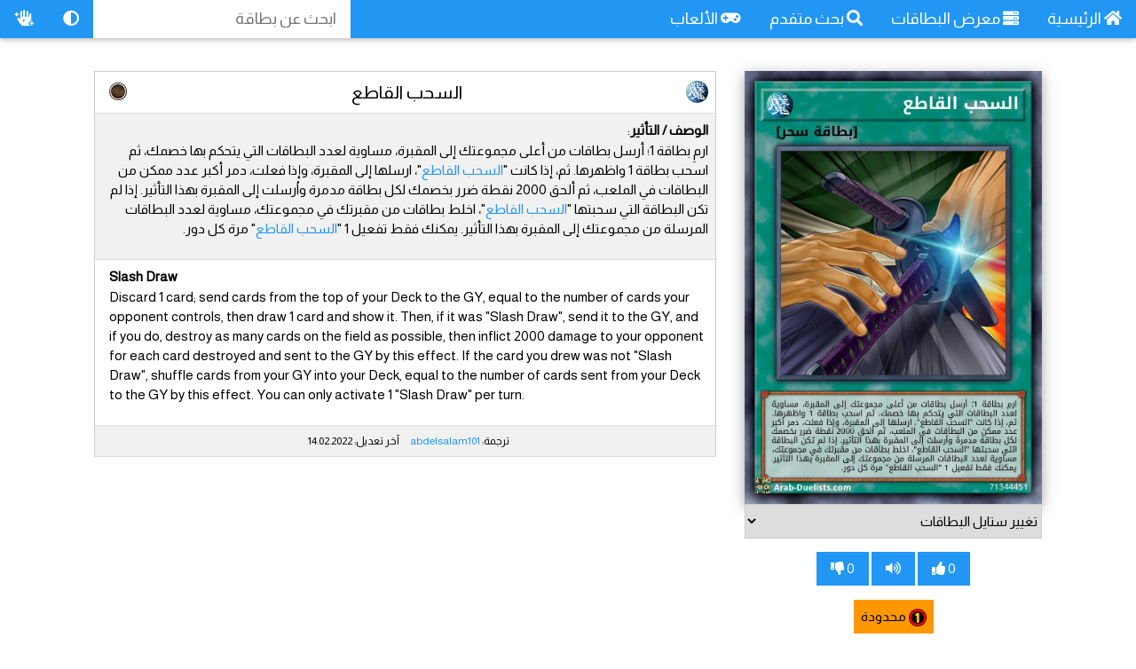

--- FILE ---
content_type: text/html; charset=UTF-8
request_url: https://arab-duelists.com/?p=card&id=71344451
body_size: 20881
content:
<!DOCTYPE html>
<html lang="ar">
<head>
        <meta charset="utf-8">
    <meta name="viewport" content="width=device-width, initial-scale=1, user-scalable=no">
    <base href="https://arab-duelists.com/">
    <title>السحب القاطع | المبارزين العرب</title>
    <meta name="description" content="ارمِ بطاقة 1؛ أرسل بطاقات من أعلى مجموعتك إلى المقبرة، مساوية لعدد البطاقات التي يتحكم بها خصمك، ثم اسحب بطاقة 1 واظهرها. ثم، إذا كانت  &quot;السحب القاطع&quot;، ارسلها إلى المقبرة، وإذا فعلت، دمر أكبر عدد ممكن من البطاقات في الملعب، ثم ألحق 2000 نقطة ضرر بخصمك لكل بطاقة مدمرة واُرسلت إلى المقبرة بهذا التأثير. إذا لم تكن البطاقة التي سحبتها  &quot;السحب القاطع&quot;، اخلط بطاقات من مقبرتك في مجموعتك، مساوية لعدد البطاقات المرسلة من مجموعتك إلى المقبرة بهذا التأثير. يمكنك فقط تفعيل 1  &quot;السحب القاطع&quot; مرة كل دور." />
    <meta name="keywords" content="يوعي أوه,بطاقات عربية,مبارزة الوحوش,مبارزو الألفية,ألغاب يوغي,صمم بطاقتك,أخبار Duel Links,تسريبات Duel Links,بطولات يوغي أوه">

            <script async src="https://pagead2.googlesyndication.com/pagead/js/adsbygoogle.js?client=ca-pub-1182581961964206"
     crossorigin="anonymous"></script>
        
    <link rel="icon" href="favicon.ico" type="image/png">
    <link id="w3mod" rel="stylesheet" href="assets/css/w3.css"> 
    <link rel="stylesheet" href="assets/css/jquery-ui.min.css">
    <link rel="stylesheet" href="https://fonts.googleapis.com/css?family=Almarai">
    <link rel="stylesheet" href="assets/css/style.css"> 

    <script async src="https://umami.arab-duelists.com/script.js" data-website-id="de91235e-5b0d-4ffc-b723-f0b92e56775c"></script>
    <script src="assets/js/jquery.min.js"></script>
    <script src="assets/js/jquery-ui.min.js"></script>
    <script src="assets/js/fontawesome.js"></script>

 
 <script type="text/javascript" src="/hashover/loader.php"></script> 
<script src="https://code.responsivevoice.org/responsivevoice.js?key=j8OboGrW"></script>
<link rel="stylesheet" href="assets/css/photoswipe.css"/>

</head>
<body>
    <!-- bar -->
    <div class="w3-top w3-bar w3-blue w3-large w3-card">
        <a class="w3-bar-item w3-button w3-hover-white w3-right w3-hide-large" onclick="toggleSecondBar()" >
            <i class="fas fa-bars"></i>
        </a>
        <a class="w3-bar-item w3-button w3-hover-white w3-right w3-hide-small w3-hide-medium" href="">
            <i class="fas fa-home"></i>
            الرئيسية
        </a>
        <a class="w3-bar-item w3-button w3-hover-white w3-right w3-hide-small w3-hide-medium" href="?p=gallery">
            <i class="fas fa-server"></i>
            معرض البطاقات
        </a>
        <a class="w3-bar-item w3-button w3-hover-white w3-right w3-hide-small w3-hide-medium" href="?p=search">
            <i class="fas fa-search"></i>
            بحث متقدم
        </a>
                                        <a class="w3-bar-item w3-button w3-hover-white w3-right w3-hide-small w3-hide-medium" href="?p=games">
            <i class="fas fa-gamepad"></i>
            الألعاب
        </a>
                        <a class="w3-bar-item w3-button w3-hover-white w3-left" href="randomcard.php" title="بطاقة عشوائية">
            <i class="fas fa-hand-sparkles"></i>
        </a>
        <button id="darktoggle" class="w3-bar-item w3-button w3-hover-white w3-left w3-hide-small w3-hide-medium" title="الوضع الليلي">
            <i class="fas fa-adjust"></i>
        </button>
        <input class="w3-bar-item w3-input" id="searchinput" type="text" placeholder="ابحث عن بطاقة">

        <!-- hidden bar -->
        <div class="w3-bar-block w3-hide-large w3-hide" id="secondbar">
            <a class="w3-bar-item w3-button w3-hover-white w3-right-align" href="">
                <i class="fas fa-home"></i>
                الرئيسية
            </a>
            <a class="w3-bar-item w3-button w3-hover-white w3-right-align" href="?p=gallery">
                <i class="fas fa-server"></i>
                معرض البطاقات
            </a>
            <a class="w3-bar-item w3-button w3-hover-white w3-right-align" href="?p=search">
                <i class="fas fa-search"></i>
                بحث متقدم
            </a>
                                                            <a class="w3-bar-item w3-button w3-hover-white w3-right-align" href="?p=games">
                <i class="fas fa-gamepad"></i>
                الالعاب
            </a>
            <a id="darktogglemenu" class="w3-bar-item w3-button w3-hover-white w3-right-align">
                <i class="fas fa-adjust"></i>
                الوضع الليلي
            </a>
                    </div>
    </div>


    <!-- content -->
    <div class="w3-container w3-padding-64" >
        <div class="w3-content" style="width:1100px; max-width:100%">
            <!-- image -->
<div class="w3-third w3-center w3-right">
    <div class="w3-margin">
        <div id="gallery" class="w3-card-4 w3-center">
            <a href="assets/img/cards/71344451.jpg"
            data-pswp-width="813" 
            data-pswp-height="1185" 
            >
            <img id="card_img" src="assets/img/cards/71344451.jpg" alt="السحب القاطع" title="السحب القاطع" style="width:100%">
            </a>
        </div>
        <div class="w3-center">
            <select id="style" class="w3-select w3-center w3-border" name="option">
                <option value="" disabled selected>تغيير ستايل البطاقات</option>
                <option value="">TCG Style</option>
                <option value="rush">Rush Style</option>
                <option value="anime">Anime Style</option>
                <option value="en">English Style</option>
            </select> 
        </div>
                <p>
            <button id="up" class="w3-button w3-blue" >
                0 <i class="fa fa-thumbs-up"></i>
            </button>
            <button id="talk" class="w3-button w3-blue" >
                <i class="fa fa-volume-up"></i>
            </button>
            <button id="down" class="w3-button w3-blue" >
                0 <i class="fa fa-thumbs-down"></i>
            </button>
            <p id="thanks" hidden><b class="w3-text-red">شكراً لتصويتك!</b></p>
        </p>

        <div class="w3-center w3-margin-top">
                                                <a href="?p=ban">
                <span class="w3-tag w3-orange w3-button w3-hover-orange">
                <img width=20 src="assets/img/banlist/limited-1.png">
                محدودة
                </span>
            </a>
                                            </div>
    </div>
</div>

<!-- data -->
<div class="w3-twothird w3-right">
    <div class="w3-margin">
        <table class="w3-table-all">
            <tr class="w3-large">
                <td class="w3-center" colspan=2>
                    <span style="float:right">
                                                <img src="assets/img/db/attribute/spell.png" title="تعويذة" style="width:25px">
                                                                                            </span>
                    <span style="float:left">
                                                                                                <img src="assets/img/db/type/normal.png" title="normal">
                        
                    </span>
                    <h1 style="font-size:20px;margin:0">السحب القاطع</h1>
                </td>
            </tr>
            <tr>
                <td class="w3-right-align" colspan=2>
                    <b>الوصف / التأثير</b>:
                    <p style="margin-top:1px">
                        ارمِ بطاقة 1؛ أرسل بطاقات من أعلى مجموعتك إلى المقبرة، مساوية لعدد البطاقات التي يتحكم بها خصمك، ثم اسحب بطاقة 1 واظهرها. ثم، إذا كانت  "<a class="w3-text-blue" href="?p=card&id=71344451" >السحب القاطع</a>"، ارسلها إلى المقبرة، وإذا فعلت، دمر أكبر عدد ممكن من البطاقات في الملعب، ثم ألحق 2000 نقطة ضرر بخصمك لكل بطاقة مدمرة واُرسلت إلى المقبرة بهذا التأثير. إذا لم تكن البطاقة التي سحبتها  "<a class="w3-text-blue" href="?p=card&id=71344451" >السحب القاطع</a>"، اخلط بطاقات من مقبرتك في مجموعتك، مساوية لعدد البطاقات المرسلة من مجموعتك إلى المقبرة بهذا التأثير. يمكنك فقط تفعيل 1  "<a class="w3-text-blue" href="?p=card&id=71344451" >السحب القاطع</a>" مرة كل دور.
                    </p>
                                    </td>
            </tr>
                        
            <tr>
                <td colspan=2 style="direction:ltr">
                    <b>Slash Draw</b>
                    <p style="margin-top:1px">
                        Discard 1 card; send cards from the top of your Deck to the GY, equal to the number of cards your opponent controls, then draw 1 card and show it. Then, if it was &quot;Slash Draw&quot;, send it to the GY, and if you do, destroy as many cards on the field as possible, then inflict 2000 damage to your opponent for each card destroyed and sent to the GY by this effect. If the card you drew was not &quot;Slash Draw&quot;, shuffle cards from your GY into your Deck, equal to the number of cards sent from your Deck to the GY by this effect. You can only activate 1 &quot;Slash Draw&quot; per turn.
                    </p>
                </td>
            </tr>
            <tr class="w3-small">
                <td class="w3-center" colspan=2>
                    ترجمة: <a class="w3-text-blue" href="?p=team_user&user=abdelsalam101">abdelsalam101</a>
                                                            &nbsp;&nbsp;&nbsp;&nbsp;
                    آخر تعديل: 14.02.2022
                                    </td>
            </tr>
        </table>
                                        
        <div id="id01" class="w3-modal w3-animate-opacity">
            <div class="w3-modal-content w3-card-4 w3-small">
                <span onclick="document.getElementById('id01').style.display='none'" class="w3-button w3-small w3-blue w3-display-topleft">&times;</span>
                <form id="contact">
                    <table class="w3-table-all">
                        <tr>
                            <th class="w3-right-align w3-blue" colspan=2>تبليغ عن خطأ في الترجمة:</th>
                        </tr>
                        <tr>
                            <td class="w3-right-align" width="20%">
                                <b>الاسم*:</b>
                            </td>
                            <td class="w3-right-align" width="80%">
                                <input name="name" id="name" class="w3-input w3-border w3-padding" type="text" required />
                            </td>
                        </tr>
                        <tr>
                            <td class="w3-right-align" width="20%"><b>البريد الالكتروني:</b></td>
                            <td class="w3-right-align" width="80%">
                                <input name="email" id="email" class="w3-input w3-border w3-padding" type="text"/>
                            </td>
                        </tr>
                        <tr>
                            <td class="w3-right-align" width="20%"><b>نص الرسالة*:</b></td>
                            <td class="w3-right-align" width="80%">
                                <textarea name="body" id="body" class="w3-input w3-border" rows=3 required></textarea>
                            </td>
                        </tr>
                        <tr>
                            <td colspan=2>
                                <span class="w3-right w3-small w3-margin-top">الحقول التي عليها علامة النجمة (*) مطلوبة</span>
                                <input id="submit" class="w3-left w3-button w3-blue " type="submit" value="إرسال">
                            </td>
                        </tr>
                    </table>
                </form>
            </div>
        </div>

    </div>

    <br>
</div>


<script type="text/javascript">
    var hashover = new HashOver ('hashover', {
        settings: {
            theme:  "default" ,
        }
    });
</script> 
<div style="direction:ltr" id="hashover"></div> 


<script>
$('#contact').on("submit", function (e){
    e.preventDefault();
    if ($("#email").val() != "" && validateEmail() == false){
        return
    };
    if ($("#email").val() == ""){
        email = "no-reply@arab-duelists.com";
    } else {
        email = $('#email').val();
    };
    $.ajax({
        type: 'post',
        url: './?p=card&id=71344451',
        //data: $('#test').serialize(),
        data:{
            name: $('#name').val(),
            email: email,
            subject: "[إبلاغ] " + "السحب القاطع",
            body: $('#body').val(),
            id: "71344451"
        },
        success: function (data) {
            document.getElementById('id01').style.display='none';
            alert("شكراً لقيامك بعملية الإبلاغ!");
        }
    });
});
</script>

<script>
function validateEmail(){
    var testEmail = /^[A-Z0-9._%+-]+@([A-Z0-9-]+\.)+[A-Z]{2,4}$/i;
    if (!(testEmail.test($("#email").val()))){
        alert("الرجاء ادخال بريد الكتروني صحيح أو إبقاء الحقل فارغا!");
        return false;
    };
}
</script>

<script>
$("#up").click(function(){
    $.ajax({
        url:'vote.php',
        data:{
            id: 71344451,
            vote: "up"
        },
        type: "post",
        success: function(data){
            $("#up").prop("disabled", true)
            $("#up").css("opacity", 0.6)
            $("#down").prop("disabled", true)
            $("#down").css("opacity", 0.6)
            $("#up").html('1 <i class="fa fa-thumbs-up"></i>');
            $("#thanks").prop("hidden", false)
        }
    })
});

$("#talk").click(function(){
        responsiveVoice.speak("الاسم:" + "السحب القاطع\n" + "التأثير:" +
                `ارمِ بطاقة 1؛ أرسل بطاقات من أعلى مجموعتك إلى المقبرة، مساوية لعدد البطاقات التي يتحكم بها خصمك، ثم اسحب بطاقة 1 واظهرها. ثم، إذا كانت  السحب القاطع، ارسلها إلى المقبرة، وإذا فعلت، دمر أكبر عدد ممكن من البطاقات في الملعب، ثم ألحق 2000 نقطة ضرر بخصمك لكل بطاقة مدمرة واُرسلت إلى المقبرة بهذا التأثير. إذا لم تكن البطاقة التي سحبتها  السحب القاطع، اخلط بطاقات من مقبرتك في مجموعتك، مساوية لعدد البطاقات المرسلة من مجموعتك إلى المقبرة بهذا التأثير. يمكنك فقط تفعيل 1  السحب القاطع مرة كل دور.`, "Arabic Female");
});

$("#down").click(function(){
    $.ajax({
        url:'vote.php',
        data:{
            id: 71344451,
            vote: "down"
        },
        type: "post",
        success: function(data){
            $("#up").prop("disabled", true)
            $("#up").css("opacity", 0.6)
            $("#down").prop("disabled", true)
            $("#down").css("opacity", 0.6)
            $("#down").html('1 <i class="fa fa-thumbs-down"></i>');
            $("#thanks").prop("hidden", false)
        }
    })
});


$("#style").on('change',function(){
    style = $("#style").val();
    if (style != ""){style = "_" + style}
    $.ajax({
        url:'set_style.php',
        data:{
            style: $("#style").val()
        },
        type: "get",
        success: function(data){
            console.log(data);
            $("#card_img").attr("src", "assets/img/cards/71344451" + style + ".jpg");
        }
    })
});

</script>


    <script type="module">
    import PhotoSwipeLightbox from './assets/js/photoswipe-lightbox.esm.js';
    import PhotoSwipe from './assets/js/photoswipe.esm.js';

    const lightbox = new PhotoSwipeLightbox({
      gallerySelector: '#gallery',
      childSelector: 'a',
      loop: false,
      pswpModule: PhotoSwipe
    });


    // download button
    const download = `<svg viewBox="0 0 122.88 120.89" stroke="black" width="20" height="20" stroke="currentColor" stroke-width="1.9" stroke-linecap="round" stroke-linejoin="round" fill="white"><title>download-file</title><path d="M84.58,47a7.71,7.71,0,1,1,10.8,11L66.09,86.88a7.72,7.72,0,0,1-10.82,0L26.4,58.37a7.71,7.71,0,1,1,10.81-11L53.1,63.12l.16-55.47a7.72,7.72,0,0,1,15.43.13l-.15,55L84.58,47ZM0,113.48.1,83.3a7.72,7.72,0,1,1,15.43.14l-.07,22q46,.09,91.91,0l.07-22.12a7.72,7.72,0,1,1,15.44.14l-.1,30h-.09a7.71,7.71,0,0,1-7.64,7.36q-53.73.1-107.38,0A7.7,7.7,0,0,1,0,113.48Z"/></svg>`
    lightbox.on('uiRegister', function () {
        lightbox.pswp.ui.registerElement({
            name: 'download',
            order: 6,
            isButton: true,
            html: download,
            onClick: (event, el, pswp) => {
                const btn = document.createElement("a");
                btn.href = pswp.currSlide.data.src
                btn.download = "71344451.jpg"
                document.body.appendChild(btn)
                btn.click()
                document.body.removeChild(btn)
            }
        });
    });


    lightbox.init();
    </script>


        </div>
    </div>


    <!-- footer -->
    <footer class="w3-container w3-padding-16 w3-center w3-blue">
        <div style="direction:ltr">
            &copy;2023 Arab-Duelists.com
        </div>
        تعود ملكية المعلومات النصية (الاصلية) والصورية الخاصة بالبطاقات لشركة كونامي
        <div>
            <a href="https://www.facebook.com/AlfiaDuelists" target="_blank">
                <img src="assets/img/facebook.png" width="25px" class="w3-margin-left">
            </a>
            <a href="https://www.instagram.com/arabduelists/" target="_blank">
                <img src="assets/img/instagram.png" width="25px">
            </a>
            <a href="https://www.youtube.com/@arab-duelists738" target="_blank">
                <img src="assets/img/youtube.svg" width="40px" style="margin-right:10px">
            </a>
        </div>
    </footer>

    <!-- scripts -->
    <script>
    function toggleSecondBar() {
        var element = document.getElementById("secondbar");
        if (element.classList.contains("w3-show")) {
            element.classList.remove("w3-show");
        } else {
            element.classList.add("w3-show");
        }
    }
    </script>

    <script>
    var darkmode = 0;
    $("[id^=darktoggle]").on('click',function(){
        if (darkmode){
            $("#w3mod").attr("href", "assets/css/w3.css?rand=930448718")
            darkmode = false;
        } else {
            $("#w3mod").attr("href", "assets/css/dark-theme.css?rand=930448718")
            darkmode = true
        }
        $.ajax({
            url:'set_darkmode.php',
            data:{
                darkmode: darkmode
            },
            type: "get",
            success: function(data){
                console.log(data);
            }
        })
        toggleSecondBar()
    });


    </script>

    <script>
        $( "#searchinput" ).autocomplete({
            source: "searchcard.php",
            select: function( event, ui ) {
                $(this).val(ui.item.label);
                window.location.href="?p=card&id=" + ui.item.value;
                return false;
               },
            focus: function( event, ui ) {
                $(this).val(ui.item.label);
                return false;
               },
        }).autocomplete( "instance" )._renderItem = function( ul, item ) {
          return $( "<li>" ).append( "<div>" + item.label + "<br>" + "<div align='left'>" + item.label2 + "</div>" + "</div>" )
                            .appendTo( ul );};;
    </script>
</body>


--- FILE ---
content_type: text/html; charset=utf-8
request_url: https://www.google.com/recaptcha/api2/aframe
body_size: 263
content:
<!DOCTYPE HTML><html><head><meta http-equiv="content-type" content="text/html; charset=UTF-8"></head><body><script nonce="ouZNn1_sCC8ytmyqlOHneA">/** Anti-fraud and anti-abuse applications only. See google.com/recaptcha */ try{var clients={'sodar':'https://pagead2.googlesyndication.com/pagead/sodar?'};window.addEventListener("message",function(a){try{if(a.source===window.parent){var b=JSON.parse(a.data);var c=clients[b['id']];if(c){var d=document.createElement('img');d.src=c+b['params']+'&rc='+(localStorage.getItem("rc::a")?sessionStorage.getItem("rc::b"):"");window.document.body.appendChild(d);sessionStorage.setItem("rc::e",parseInt(sessionStorage.getItem("rc::e")||0)+1);localStorage.setItem("rc::h",'1768619128014');}}}catch(b){}});window.parent.postMessage("_grecaptcha_ready", "*");}catch(b){}</script></body></html>

--- FILE ---
content_type: text/css; charset=utf-8
request_url: https://arab-duelists.com/assets/css/style.css
body_size: 528
content:
html, body {
    font-family: Almarai;
    direction: rtl;
}


h1{font-family: Almarai;}
h2{font-family: Almarai;}
h3{font-family: Almarai;}
h4{font-family: Almarai;}
h5{font-family: Almarai;}
h6{font-family: Almarai;}

@media screen and (max-width: 601px) {
    #searchinput {
        width:65%!important;
    }
    .canvas {
        width:100%!important;
    }
}

@media (max-width:992px) and (min-width: 601px) {
    #searchinput {
        width:40%!important;
    }
}


a {
    text-decoration:none;
}

hr {
  display: inline-block;
  margin-top: 0.5em;
  margin-bottom: 0.5em;
  margin-left: auto;
  margin-right: auto;
  border-style: inset;
  border-width: 1px;
  width: 100%;
}

.ui-autocomplete {
  max-height: 200px;
  overflow-y: auto;
  overflow-x: hidden;
}


--- FILE ---
content_type: application/javascript
request_url: https://arab-duelists.com/hashover/loader.php
body_size: 4847
content:
// @licstart  The following is the entire license notice for the
//  JavaScript code in this page.
//
// Copyright (C) 2010-2019 Jacob Barkdull
// This file is part of HashOver.
//
// HashOver is free software: you can redistribute it and/or modify
// it under the terms of the GNU Affero General Public License as
// published by the Free Software Foundation, either version 3 of the
// License, or (at your option) any later version.
//
// HashOver is distributed in the hope that it will be useful,
// but WITHOUT ANY WARRANTY; without even the implied warranty of
// MERCHANTABILITY or FITNESS FOR A PARTICULAR PURPOSE.  See the
// GNU Affero General Public License for more details.
//
// You should have received a copy of the GNU Affero General Public License
// along with HashOver.  If not, see <http://www.gnu.org/licenses/>.
//
// @licend  The above is the entire license notice for the
//  JavaScript code in this page.

"use strict";

// Initial loader constructor (loader-constructor.js)
function HashOver (id, options, instance)
{
	// Reference to this object
	var hashover = this;

	// Arguments to this method
	var args = arguments;

	// Check if the frontend is ready
	if (HashOver.frontendReady === true) {
		// If so, create comment thread
		this.createThread.apply (this, arguments);

		// And do nothing else
		return;
	}

	// Check if frontend is loading
	if (HashOver.frontendReady === 'loading') {
		// If so, loop until frontend is loaded
		setTimeout (function () {
			hashover.constructor.apply (hashover, args);
		}, 10);

		// And do nothing else
		return;
	}

	// Otherwise, create frontend script
	var frontend = document.createElement ('script');

	// Frontend script path
	var path = HashOver.rootPath + '/comments.php';

	// Some elements around this script
	var parent = HashOver.script.parentNode;
	var sibling = HashOver.script.nextSibling;

	// Store this instance as constructor property
	HashOver.loaderInstance = this;

	// Check if the options are an object
	if (options && options.constructor === Object) {
		// If so, add settings object to request if they exist
		if (options.settings && options.settings.constructor === Object) {
			// Get cfg URL queries array
			var cfgQueries = HashOver.cfgQueries (options.settings);

			// And add cfg queries to frontend script path
			path += '?' + cfgQueries.join ('&');
		}

		// And store the options
		HashOver.loaderOptions = options;
	}

	// Set HashOver script attributes
	frontend.async = true;
	frontend.src = path;

	// Add script to page
	parent.insertBefore (frontend, sibling);

	// And set frontend as loading
	HashOver.frontendReady = 'loading';
};

// Set frontend as not ready (loader-constructor.js)
HashOver.frontendReady = false;

// Constructor to add methods to (loader-constructor.js)
var HashOverConstructor = HashOver;

// Execute a callback when the page HTML is parsed and ready (onready.js)
HashOverConstructor.onReady = function (callback)
{
	// Ready state
	var state = document.readyState;

	// Check if document HTML has been parsed
	if (state === 'interactive' || state === 'complete') {
		// If so, execute callback immediately
		callback ();
	} else {
		// If not, execute callback after the DOM is parsed
		document.addEventListener ('DOMContentLoaded', function () {
			callback ();
		}, false);
	}
};

// Get the current HashOver script tag (script.js)
HashOverConstructor.script = (function () {
	// Get various scripts
	var loaderScript = document.getElementById ('hashover-loader');
	var scripts = document.getElementsByTagName ('script');

	// Use either the current script or an identified loader script
	var currentScript = document.currentScript || loaderScript;

	// Otherwise, fallback to the last script encountered
	return currentScript || scripts[scripts.length - 1];
}) ();

// Root path (rootpath.js)
HashOverConstructor.rootPath = (function () {
	// Get the HashOver script source URL
	var scriptSrc = HashOverConstructor.script.getAttribute ('src');

	// Get HashOver root path
	var root = scriptSrc.replace (/\/[^\/]*\/?$/, '');

	// And return HashOver root path
	return root;
}) ();

// Converts an object in a series of URL queries (cfgqueries.js)
HashOverConstructor.cfgQueries = function (value, name, queries)
{
	// Current URL query matrix
	name = name || [];

	// All settings URL queries to return
	queries = queries || [];

	// Check if value is an object
	if (typeof (value) !== 'object') {
		// If so, get query matrix as string
		var matrix = '[' + name.join ('][') + ']';

		// Encode current URL query value
		var value = encodeURIComponent (value);

		// Add current URL query to return array
		queries.push ('cfg' + matrix + '=' + value);

		// And do nothing else
		return;
	}

	// Otherwise, descend in setting object
	for (var key in value) {
		HashOverConstructor.cfgQueries (value[key], name.concat (key), queries);
	}

	// And return settings URL queries
	return queries;
};

/*

	HashOver Statistics

	Execution Time     : 0.07391 ms
	Script Memory Peak : 0.37 MiB
	System Memory Peak : 52 MiB

*/

--- FILE ---
content_type: application/javascript
request_url: https://arab-duelists.com/hashover/comments.php?cfg[theme]=default
body_size: 105199
content:
// @licstart  The following is the entire license notice for the
//  JavaScript code in this page.
//
// Copyright (C) 2010-2019 Jacob Barkdull
// This file is part of HashOver.
//
// HashOver is free software: you can redistribute it and/or modify
// it under the terms of the GNU Affero General Public License as
// published by the Free Software Foundation, either version 3 of the
// License, or (at your option) any later version.
//
// HashOver is distributed in the hope that it will be useful,
// but WITHOUT ANY WARRANTY; without even the implied warranty of
// MERCHANTABILITY or FITNESS FOR A PARTICULAR PURPOSE.  See the
// GNU Affero General Public License for more details.
//
// You should have received a copy of the GNU Affero General Public License
// along with HashOver.  If not, see <http://www.gnu.org/licenses/>.
//
// @licend  The above is the entire license notice for the
//  JavaScript code in this page.

"use strict";

// Initial constructor or use loader constructor (constructor.js)
var HashOver = HashOver || function HashOver (id, options, instance) {
	this.createThread.apply (this, arguments);
};

// Set frontend as ready (constructor.js)
HashOver.frontendReady = true;

// Indicator that backend information has been received (constructor.js)
HashOver.backendReady = false;

// Initial HashOver instance count (constructor.js)
HashOver.instanceCount = 1;

// Constructor to add shared methods to (constructor.js)
var HashOverConstructor = HashOver;

// Execute a callback when the page HTML is parsed and ready (onready.js)
HashOverConstructor.onReady = function (callback)
{
	// Ready state
	var state = document.readyState;

	// Check if document HTML has been parsed
	if (state === 'interactive' || state === 'complete') {
		// If so, execute callback immediately
		callback ();
	} else {
		// If not, execute callback after the DOM is parsed
		document.addEventListener ('DOMContentLoaded', function () {
			callback ();
		}, false);
	}
};

// Get the current HashOver script tag (script.js)
HashOverConstructor.script = (function () {
	// Get various scripts
	var loaderScript = document.getElementById ('hashover-loader');
	var scripts = document.getElementsByTagName ('script');

	// Use either the current script or an identified loader script
	var currentScript = document.currentScript || loaderScript;

	// Otherwise, fallback to the last script encountered
	return currentScript || scripts[scripts.length - 1];
}) ();

// Get URL from canonical link element (geturl.js)
HashOverConstructor.getCanonical = function ()
{
	// Check if we have query selector support
	if (typeof (document.querySelector) === 'function') {
		// If so, get the canonical link element
		var canonical = document.querySelector ('link[rel="canonical"]');

		// Return canonical link element URL is one was found
		if (canonical !== null && canonical.href) {
			return canonical.href;
		}
	}

	// Otherwise, get document head element
	var head = document.head || document.getElementsByTagName ('head')[0];

	// Get link elements in document head
	var links = head.getElementsByTagName ('link');

	// Run through link elements
	for (var i = 0, il = links.length; i < il; i++) {
		// Return canonical link element URL is one was found
		if (links[i].rel === 'canonical' && links[i].href) {
			return links[i].href;
		}
	}

	// Otherwise, return actual page URL
	return window.location.href.split ('#')[0];
};

// Get actual page URL or canonical URL (geturl.js)
HashOverConstructor.getURL = function (canonical)
{
	// Return actual page URL if told to
	if (canonical === false) {
		return window.location.href.split ('#')[0];
	}

	// Otherwise, return canonical URL
	return HashOverConstructor.getCanonical ();
};

// Get the page title (gettitle.js)
HashOverConstructor.getTitle = function ()
{
	return document.title;
};

// Converts an object in a series of URL queries (cfgqueries.js)
HashOverConstructor.cfgQueries = function (value, name, queries)
{
	// Current URL query matrix
	name = name || [];

	// All settings URL queries to return
	queries = queries || [];

	// Check if value is an object
	if (typeof (value) !== 'object') {
		// If so, get query matrix as string
		var matrix = '[' + name.join ('][') + ']';

		// Encode current URL query value
		var value = encodeURIComponent (value);

		// Add current URL query to return array
		queries.push ('cfg' + matrix + '=' + value);

		// And do nothing else
		return;
	}

	// Otherwise, descend in setting object
	for (var key in value) {
		HashOverConstructor.cfgQueries (value[key], name.concat (key), queries);
	}

	// And return settings URL queries
	return queries;
};

// Returns current client 24-hour time (getclienttime.js)
HashOverConstructor.getClientTime = function ()
{
	// Get current date and time
	var datetime = new Date ();

	// Get 24-hour current time
	var hours = datetime.getHours ();
	var minutes = datetime.getMinutes ();
	var time = hours + ':' + minutes;

	return time;
};

// Get supported HashOver backend queries from options (getbackendqueries.js)
HashOver.getBackendQueries = function (options, instance)
{
	// Ensure options is an object
	options = options || {};

	// URL query data object
	var data = {};

	// Options passed to loader constructor
	var loaderOptions = HashOver.loaderOptions;

	// URL queries array
	var queries = [];

	// Check for carryover options from loader constructor
	if (loaderOptions && loaderOptions.constructor === Object) {
		// If present, merge them into given options
		for (var key in loaderOptions) {
			if (options[key] === undefined) {
				options[key] = loaderOptions[key];
			}
		}
	}

	// Add instance number to data
	data.instance = instance;

	// Use URL and title options if available
	data.url = options.url || this.getURL (options.canonical);
	data.title = options.title || this.getTitle ();

	// Add website to request if told to
	if (typeof (options.website) === 'string') {
		data.website = options.website;
	}

	// Add thread to request if told to
	if (typeof (options.thread) === 'string') {
		data.thread = options.thread;
	}

	// Convert URL query data into query strings array
	for (var name in data) {
		if (data.hasOwnProperty (name) === true) {
			queries.push (name + '=' + encodeURIComponent (data[name]));
		}
	}

	// Add loader settings object to request if they exist
	if (options.settings && options.settings.constructor === Object) {
		// Get cfg URL queries array
		var cfgQueries = HashOver.cfgQueries (loaderOptions.settings);

		// And add cfg queries
		queries = queries.concat (cfgQueries);
	}

	// Set request backend information for the first instance
	if (HashOver.backendReady !== true) {
		queries.push ('prepare=true');
	}

	return queries;
};

// Array of JSONP callbacks, starting with default error handler (ajax.js)
HashOverConstructor.jsonp = [
	function (json) { alert (json.message); }
];

// Send HTTP requests using JSONP as a fallback (ajax.js)
HashOverConstructor.prototype.jsonp = function (method, path, data, callback, async)
{
	// Get constructor name
	var source = this.constructor.toString ();
	var constructor = source.match (/function (\w+)/)[1];

	// Push callback into JSONP array
	this.constructor.jsonp.push (callback);

	// Add JSONP callback index and constructor to request data
	data.push ('jsonp=' + (this.constructor.jsonp.length - 1));
	data.push ('jsonp_object=' + constructor || 'HashOver');

	// Create request script
	var script = document.createElement ('script');

	// Set request script path
	script.src = path + '?' + data.join ('&');

	// Set request script to load type
	script.async = async;

	// Append request script to page
	document.body.appendChild (script);
};

// Send HTTP requests using either XMLHttpRequest or JSONP (ajax.js)
HashOverConstructor.prototype.ajax = function (method, path, data, callback, async)
{
	// Reference to this object
	var hashover = this;

	// Arguments to this method
	var args = arguments;

	// Successful request handler
	var onSuccess = function ()
	{
		// Parse JSON response
		var json = JSON.parse (this.responseText);

		// And execute callback
		callback.apply (this, [ json ]);
	};

	// CORS error handler
	var onError = function ()
	{
		// Call JSONP fallback
		hashover.jsonp.apply (hashover, args);

		// And set AJAX to use JSONP
		hashover.ajax = hashover.jsonp;
	};

	// Check for XHR with credentials support
	if ('withCredentials' in new XMLHttpRequest ()) {
		// If supported, create XHR request
		var xhr = new XMLHttpRequest ();

		// Set ready state change handler
		xhr.onreadystatechange = function ()
		{
			// Do nothing if request isn't ready
			if (this.readyState !== 4) {
				return;
			}

			// Handle successful request response
			if (this.status === 200) {
				return onSuccess.apply (this);
			}

			// Handle failed request response, likely CORS error
			if (this.status === 0) {
				return onError ();
			}
		};

		// Open XHR request
		xhr.open (method, path, async);

		// Set request headers
		xhr.setRequestHeader ('Content-type', 'application/x-www-form-urlencoded');

		// Set request to include credentials, mostly cookies
		xhr.withCredentials = true;

		// Send XHR request
		xhr.send (data.join ('&'));

		// And do nothing else
		return;
	}

	// Try to fallback to XDomainRequest if supported
	if (typeof (XDomainRequest) !== 'undefined') {
		// If so, create XDR request
		var xdr = new XDomainRequest ();

		// Open request
		xdr.open (method, path);

		// Set successful request response handler
		xdr.onload = onSuccess;

		// Set failed request response handler
		xdr.onerror = onError;

		// Send XDR request
		setTimeout (xdr.send, 0);

		// And do nothing else
		return;
	}

	// If all else fails fallback to JSONP
	onError ();
};

// Root path (rootpath.js)
HashOverConstructor.rootPath = (function () {
	// Get the HashOver script source URL
	var scriptSrc = HashOverConstructor.script.getAttribute ('src');

	// Get HashOver root path
	var root = scriptSrc.replace (/\/[^\/]*\/?$/, '');

	// And return HashOver root path
	return root;
}) ();

// Backend path (backendpath.js)
HashOverConstructor.backendPath = (function () {
	return HashOverConstructor.rootPath + '/backend';
}) ();

// Real constructor (instantiator.js)
HashOver.instantiator = function (id, options, instance)
{
	// Reference to this object
	var hashover = this;

	// Check if we are instantiating a specific instance
	var specific = this.rx.integer.test (instance);

	// Use given instance or instance count
	var instance = specific ? instance : HashOver.instanceCount;

	// Backend request path
	var requestPath = HashOver.backendPath + '/comments-ajax.php';

	// Get backend queries
	var backendQueries = HashOver.getBackendQueries (options, instance);

	// Add current client time to queries
	var queries = backendQueries.concat ([
		'time=' + HashOver.getClientTime ()
	]);

	// Set instance number
	this.instanceNumber = instance;

	// Store options and backend queries
	this.options = options;
	this.queries = backendQueries;

	// Handle backend request
	this.ajax ('POST', requestPath, queries, function (json) {
		// Handle error messages
		if (json.message !== undefined) {
			hashover.displayError (json);
			return;
		}

		// Set the backend information
		if (HashOver.backendReady !== true) {
			// Locales from backend
			HashOver.prototype.locale = json.locale;

			// Setup information from backend
			HashOver.prototype.setup = json.setup;

			// Templatify UI HTML from backend
			HashOver.prototype.ui = hashover.strings.templatify (json.ui);

			// Mark backend as ready
			HashOver.backendReady = true;
		}

		// Thread information from backend
		hashover.instance = json.instance;

		// Initial number of collapsed comments
		hashover.instance.collapseLimit = 0;

		// Backend execution time and memory usage statistics
		hashover.statistics = json.statistics;

		// And log backend execution time and memory usage in console
		console.log (hashover.strings.sprintf (
			'HashOver: backend %d ms, %s', [
				json.statistics['execution-time'],
				json.statistics['script-memory']
			]
		));

		// Initiate HashOver
		hashover.init (id);
	}, true);

	// And increment instance count where appropriate
	if (specific === false) {
		HashOver.instanceCount++;
	}
};

// Create a new comment thread/section (createthread.js)
HashOver.prototype.createThread = function (id, options, instance)
{
	// Reference to this object
	var hashover = this;

	// Arguments to this method
	var args = arguments;

	// Check if we're on the first instance or if the backend is ready
	if (HashOver.backendReady === true || HashOver.instanceCount === 1) {
		// If so, create the thread when the page is ready
		HashOver.onReady (function () {
			HashOver.instantiator.apply (hashover, args);
		});
	} else {
		// If not, check again in 10 milliseconds
		setTimeout (function () {
			hashover.createThread.apply (hashover, args);
		}, 10);
	}
};

// Adds properties to an element (createelement.js)
HashOverConstructor.prototype.addProperties = function (element, properties)
{
	// Do nothing if no element or properties were given
	if (!element || !properties || properties.constructor !== Object) {
		return element;
	}

	// Add each property to element
	for (var property in properties) {
		// Do nothing if property was inherited
		if (properties.hasOwnProperty (property) === false) {
			continue;
		}

		// Property value
		var value = properties[property];

		// If the property is an object add each item to existing property
		if (!!value && value.constructor === Object) {
			this.addProperties (element[property], value);
			continue;
		}

		element[property] = value;
	}

	return element;
};

// Creates an element with attributes (createelement.js)
HashOverConstructor.prototype.createElement = function (name, attr)
{
	// Create element
	var element = document.createElement (name || 'span');

	// Add properties to element
	if (attr && attr.constructor === Object) {
		element = this.addProperties (element, attr);
	}

	return element;
};

// Collection of element class related functions (classes.js)
HashOverConstructor.prototype.classes = new (function () {
	// If browser supports classList define wrapper functions
	if (document.documentElement.classList) {
		// classList.contains method
		this.contains = function (element, name) {
			return element.classList.contains (name);
		};

		// classList.add method
		this.add = function (element, name) {
			element.classList.add (name);
		};

		// classList.remove method
		this.remove = function (element, name) {
			element.classList.remove (name);
		};

		// And do nothing else
		return;
	}

	// Otherwise, define reasonable classList.contains fallback
	this.contains = function (element, name)
	{
		// Check if element exists with classes
		if (element && element.className) {
			// If so, compile regular expression for class
			var rx = new RegExp ('(^|\\s)' + name + '(\\s|$)');

			// Test class attribute for class name
			return rx.test (element.className);
		}

		// Otherwise, return false
		return false;
	};

	// Define reasonable classList.add fallback
	this.add = function (element, name)
	{
		// Append class if element doesn't already contain the class
		if (element && !this.contains (element, name)) {
			element.className += (element.className ? ' ' : '') + name;
		}
	};

	// Define reasonable classList.remove fallback
	this.remove = function (element, name)
	{
		// Check if element exists with classes
		if (element && element.className) {
			// If so, compile regular expression for class
			var rx = new RegExp ('(^|\\s)' + name + '(\\s|$)', 'g');

			// Remove class from class attribute
			element.className = element.className.replace (rx, '$2');
		}
	};
}) ();

// Get main HashOver UI element (getmainelement.js)
HashOverConstructor.prototype.getMainElement = function (id)
{
	// Given element ID or default
	id = id || this.prefix ();

	// Attempt to get main HashOver element
	var element = document.getElementById (id);

	// Check if the HashOver element exists
	if (element === null) {
		// If not, get script tag
		var script = this.constructor.script;

		// Create div for comments to appear in
		element = this.createElement ('div', { id: id });

		// Check if script tag is in the body
		if (document.body.contains (script) === true) {
			// If so, place HashOver element before script tag
			script.parentNode.insertBefore (element, script);
		} else {
			// If not, place HashOver element in the body
			document.body.appendChild (element);
		}
	}

	// Add main HashOver class
	this.classes.add (element, 'hashover');

	// Check if backend is ready
	if (this.constructor.backendReady === true) {
		// If so, add class indictating desktop or mobile styling
		this.classes.add (element, 'hashover-' + this.setup['device-type']);

		// Add class for raster or vector images
		if (this.setup['image-format'] === 'svg') {
			this.classes.add (element, 'hashover-vector');
		} else {
			this.classes.add (element, 'hashover-raster');
		}

		// And add class to indicate user login status
		if (this.setup['user-is-logged-in'] === true) {
			this.classes.add (element, 'hashover-logged-in');
		} else {
			this.classes.add (element, 'hashover-logged-out');
		}
	}

	return element;
};

// Get main HashOver UI element (displayerror.js)
HashOverConstructor.prototype.displayError = function (json, id)
{
	// Get main HashOver element
	var mainElement = this.getMainElement (id);

	// Error message HTML code
	var messageHTML = '<b>HashOver</b>: ' + json.message;

	// Display error in main HashOver element
	mainElement.innerHTML = messageHTML;
};

// Returns instantiated pseudo-namespaced ID (prefix.js)
HashOverConstructor.prototype.prefix = function (id)
{
	// Initial prefix
	var prefix = 'hashover';

	// Append instance number to prefix
	if (this.instanceNumber > 1) {
		prefix += '-' + this.instanceNumber;
	}

	// Return prefixed ID if one is given
	if (id) {
		return prefix + '-' + id;
	}

	// Otherwise, return prefix by itself
	return prefix;
};

// Pre-compiled regular expressions (regex.js)
HashOverConstructor.prototype.rx = new (function () {
	this.urls		= '((http|https|ftp):\/\/[a-z0-9-@:;%_\+.~#?&\/=]+)',
	this.links		= new RegExp (this.urls + '( {0,1})', 'ig'),
	this.thread		= /^(c[0-9r]+)r[0-9\-pop]+$/,
	this.imageTags		= new RegExp ('\\[img\\](<a.*?>' + this.urls + '</a>)\\[/img\\]', 'ig'),
	this.EOLTrim		= /^[\r\n]+|[\r\n]+$/g,
	this.paragraphs		= /(?:\r\n|\r|\n){2}/g,
	this.email		= /\S+@\S+/,
	this.integer		= /^\d+$/
}) ();

// Trims leading and trailing newlines from a string (eoltrim.js)
HashOverConstructor.prototype.EOLTrim = function (string)
{
	return string.replace (this.rx.EOLTrim, '');
};

// Collection of convenient string related functions (strings.js)
HashOverConstructor.prototype.strings = {
	// sprintf specifiers regular expression
	specifiers: /%([cdfs])/g,

	// Curly-brace variable regular expression
	curlyBraces: /(\{.+?\})/g,

	// Curly-brace variable name regular expression
	curlyNames: /\{(.+?)\}/,

	// Simplistic JavaScript port of sprintf function in C
	sprintf: function (string, args)
	{
		var string = string || '';
		var args = args || [];
		var count = 0;

		// Replace specifiers with array items
		return string.replace (this.specifiers, function (match, type)
		{
			// Return original specifier if there isn't an item for it
			if (args[count] === undefined) {
				return match;
			}

			// Switch through each specific type
			switch (type) {
				// Single characters
				case 'c': {
					// Use only first character
					return args[count++][0];
				}

				// Integer numbers
				case 'd': {
					// Parse item as integer
					return parseInt (args[count++]);
				}

				// Floating point numbers
				case 'f': {
					// Parse item as float
					return parseFloat (args[count++]);
				}

				// Strings
				case 's': {
					// Use string as-is
					return args[count++];
				}
			}
		});
	},

	// Converts a string containing {curly} variables into an array
	templatifier: function (text)
	{
		// Split string by curly variables
		var template = text.split (this.curlyBraces);

		// Initial variable indexes
		var indexes = {};

		// Run through template
		for (var i = 0, il = template.length; i < il; i++) {
			// Get curly variable names
			var curly = template[i].match (this.curlyNames);

			// Check if any curly variables exist
			if (curly !== null && curly[1] !== undefined) {
				// If so, store the name
				var name = curly[1];

				// Check if variable was previously encountered
				if (indexes[name] !== undefined) {
					// If so, add index to existing indexes
					indexes[name].push (i);
				} else {
					// If not, create indexes
					indexes[name] = [ i ];
				}

				// And remove curly variable from template
				template[i] = '';
			}
		}

		// Return template and indexes
		return {
			template: template,
			indexes: indexes
		}
	},

	// Templatify UI HTML from backend
	templatify: function (ui)
	{
		// Initial template
		var template = {};

		// Templatify each UI HTML string
		for (var name in ui) {
			if (ui.hasOwnProperty (name) === true) {
				template[name] = this.templatifier (ui[name]);
			}
		}

		return template;
	},

	// Parses an HTML template
	parseTemplate: function (template, data)
	{
		// Clone template
		var textClone = template.template.slice ();

		// Run through template data
		for (var name in data) {
			// Store indexes
			var indexes = template.indexes[name];

			// Do nothing if no indexes exist for data
			if (indexes === undefined) {
				continue;
			}

			// Otherwise, add data at each index of template
			for (var i = 0, il = indexes.length; i < il; i++) {
				textClone[(indexes[i])] = data[name];
			}
		}

		// Merge template clone to string
		var text = textClone.join ('');

		return text;
	}
};

// Returns the permalink of a comment's parent (permalinks.js)
HashOverConstructor.prototype.permalinkParent = function (permalink)
{
	// Split permalink by reply 'r'
	var parent = permalink.split ('r');

	// Number of replies
	var length = parent.length - 1;

	// Limit depth if in stream mode
	if (this.setup['stream-mode'] === true) {
		length = Math.min (this.setup['stream-depth'], length);
	}

	// Check if there is a parent after flatten
	if (length > 0) {
		// If so, remove child from permalink
		parent = parent.slice (0, length);

		// Return parent permalink as string
		return parent.join ('r');
	}

	return null;
};

// Find a comment by its permalink (permalinks.js)
HashOverConstructor.prototype.permalinkComment = function (permalink, comments)
{
	// Run through all comments
	for (var i = 0, il = comments.length; i < il; i++) {
		// Current comment
		var comment = comments[i];

		// Return comment if its permalink matches
		if (comment.permalink === permalink) {
			return comment;
		}

		// Recursively check replies when present
		if (comment.replies !== undefined) {
			// Get attempt to get reply by permalink
			var reply = this.permalinkComment (permalink, comment.replies);

			// Return reply if its permalink matches
			if (reply !== null) {
				return reply;
			}
		}
	}

	// Otherwise return null
	return null;
};

// Add Like/Dislike link and count to template (addratings.js)
HashOver.prototype.addRatings = function (comment, template, action, commentKey)
{
	// The opposite action
	var opposite = (action === 'like') ? 'dislike' : 'like';

	// Get instantiated prefix
	var prefix = this.prefix ();

	// Check if the comment doesn't belong to the logged in user
	if (comment['user-owned'] === undefined) {
		// Check whether this comment was liked/disliked by the visitor
		if (comment[action + 'd'] !== undefined) {
			// If so, setup indicators that comment was liked/disliked
			var className = 'hashover-' + action + 'd';
			var title = this.locale[action + 'd-comment'];
			var text = this.locale[action + 'd'];
		} else {
			// If not, setup indicators that comment can be liked/disliked
			var className = 'hashover-' + action;
			var title = this.locale[action + '-comment'];
			var text = this.locale[action];
		}

		// Append class to indicate dislikes are enabled
		if (this.setup['allows-' + opposite + 's'] === true) {
			className += ' hashover-' + opposite + 's-enabled';
		}

		// Add like/dislike link to HTML template
		template[action + '-link'] = this.strings.parseTemplate (
			this.ui[action + '-link'], {
				hashover: prefix,
				permalink: commentKey,
				class: className,
				title: title,
				text: text
			}
		);
	}

	// Check if the comment has been likes/dislikes
	if (comment[action + 's'] !== undefined) {
		// Add likes/dislikes to HTML template
		template[action + 's'] = comment[action + 's'];

		// Check if there is more than one like/dislike
		if (comment[action + 's'] !== 1) {
			// If so, use "X Likes/Dislikes" locale
			var count = comment[action + 's'] + ' ' + this.locale[action + 's'];
		} else {
			// If not, use "X Like/Dislike" locale
			var count = comment[action + 's'] + ' ' + this.locale[action];
		}
	}

	// Add like count to HTML template
	template[action + '-count'] = this.strings.parseTemplate (
		this.ui[action + '-count'], {
			hashover: prefix,
			permalink: commentKey,
			text: count || ''
		}
	);
};

// Calls a method that may or may not exist (optionalmethod.js)
HashOverConstructor.prototype.optionalMethod = function (name, args, object)
{
	var method = object ? this[object][name] : this[name];
	var context = object ? this[object] : this;

	// Check if the method exists
	if (method && typeof (method) === 'function') {
		return method.apply (context, args);
	}
};

// Add markdown regular expressions (markdown.js)
HashOverConstructor.prototype.rx.md = {
	// Matches a markdown code block
	blockCode: /```([\s\S]+?)```/g,

	// Matches markdown inline code
	inlineCode: /(^|[^a-z0-9`])`((?!`)[\s\S]+?)`([^a-z0-9`]|$)/ig,

	// Matches temporary code block placeholder
	blockMarker: /CODE_BLOCK\[([0-9]+)\]/g,

	// Matches temporary inline code placeholder
	inlineMarker: /CODE_INLINE\[([0-9]+)\]/g,

	// Markdown patterns to search for
	search: [
		// Matches **bold** text
		/\*\*([^ *])([\s\S]+?)([^ *])\*\*/g,

		// Matches *italic* text
		/\*([^ *])([\s\S]+?)([^ *])\*/g,

		// Matches _underlined_ text
		/(^|\W)_((?!_)[\s\S]+?)_(\W|$)/g,

		// Matches forced __underlined__ text
		/__([^ _])([\s\S]+?)([^ _])__/g,

		// Matches ~~strikethrough~~ text
		/~~([^ ~])([\s\S]+?)([^ ~])~~/g
	],

	// HTML replacements for markdown patterns
	replace: [
		'<strong>$1$2$3</strong>',
		'<em>$1$2$3</em>',
		'$1<u>$2</u>$3',
		'<u>$1$2$3</u>',
		'<s>$1$2$3</s>'
	]
};

// Parses markdown code (markdown.js)
HashOverConstructor.prototype.parseMarkdown = function (string)
{
	// Reference to this object
	var hashover = this;

	// Initial marker arrays
	var block = { marks: [], count: 0 };
	var inline = { marks: [], count: 0 };

	// Replaces inline code with markers
	var inlineReplacer = function (m, first, code, third)
	{
		// Increase inline code count
		var markCount = inline.count++;

		// Inline code marker
		var marker = 'CODE_INLINE[' + markCount + ']';

		// Add inline code to marker array
		inline.marks[markCount] = hashover.EOLTrim (code);

		// And return first match, inline marker, and third match
		return first + marker + third;
	};

	// Replace code blocks with markers
	string = string.replace (this.rx.md.blockCode, function (m, code) {
		// Increase block code count
		var markCount = block.count++;

		// Add block code to marker array
		block.marks[markCount] = hashover.EOLTrim (code);

		// And return block marker
		return 'CODE_BLOCK[' + markCount + ']';
	});

	// Break string into paragraphs
	var ps = string.split (this.rx.paragraphs);

	// Run through each paragraph replacing markdown patterns
	for (var i = 0, il = ps.length; i < il; i++) {
		// Replace code tags with marker text
		ps[i] = ps[i].replace (this.rx.md.inlineCode, inlineReplacer);

		// Perform each markdown regular expression on the current paragraph
		for (var r = 0, rl = this.rx.md.search.length; r < rl; r++) {
			ps[i] = ps[i].replace (this.rx.md.search[r], this.rx.md.replace[r]);
		}

		// Return the original markdown code with HTML replacement
		ps[i] = ps[i].replace (this.rx.md.inlineMarker, function (marker, number) {
			return '<code class="hashover-inline">' + inline.marks[number] + '</code>';
		});
	}

	// Join paragraphs
	string = ps.join (this.setup['server-eol'] + this.setup['server-eol']);

	// Replace code block markers with original markdown code
	string = string.replace (this.rx.md.blockMarker, function (marker, number) {
		return '<code>' + block.marks[number] + '</code>';
	});

	return string;
};

// Callback to close the embedded image (openembeddedimage.js)
HashOverConstructor.prototype.closeEmbeddedImage = function (image)
{
	// Set image load event handler
	image.onload = function ()
	{
		// Reset title
		this.title = hashover.locale['external-image-tip'];

		// Remove loading class from wrapper
		hashover.classes.remove (this.parentNode, 'hashover-loading');

		// Remove open class from wrapper
		hashover.classes.remove (this.parentNode, 'hashover-embedded-image-open');

		// Remove load event handler
		this.onload = null;
	};

	// Reset source
	image.src = image.dataset.placeholder;
};

// Onclick callback function for embedded images (openembeddedimage.js)
HashOverConstructor.prototype.openEmbeddedImage = function (image)
{
	// Reference to this object
	var hashover = this;

	// Check if embedded image is open
	if (image.src === image.dataset.url) {
		// If so, close it
		this.closeEmbeddedImage (image);

		// And return void
		return;
	}

	// Set title
	image.title = this.locale['loading'];

	// Add loading class to wrapper
	this.classes.add (image.parentNode, 'hashover-loading');

	// Set image load event handler
	image.onload = function ()
	{
		// Set title to "Click to close" locale
		this.title = hashover.locale['click-to-close'];

		// Remove loading class from wrapper
		hashover.classes.remove (this.parentNode, 'hashover-loading');

		// Add open class to wrapper
		hashover.classes.add (this.parentNode, 'hashover-embedded-image-open');

		// Remove load event handler
		this.onload = null;
	};

	// Close embedded image if any error occurs
	image.onerror = function () {
		hashover.closeEmbeddedImage (this);
	};

	// Set placeholder image to embedded source
	image.src = image.dataset.url;
};

// Convert URL to embed image HTML (embedimage.js)
HashOverConstructor.prototype.embedImage = function (m, link, url)
{
	// Reference to this object
	var hashover = this;

	// Remove hash from image URL
	var urlExtension = url.split ('#')[0];

	// Remove queries from image URL
	urlExtension = urlExtension.split ('?')[0];

	// Get file extendion
	urlExtension = urlExtension.split ('.');
	urlExtension = urlExtension.pop ();

	// Check if the image extension is an allowed type
	if (this.setup['image-extensions'].indexOf (urlExtension) > -1) {
		// If so, create a wrapper element for the embedded image
		var embeddedImage = this.createElement ('span', {
			className: 'hashover-embedded-image-wrapper'
		});

		// Append an image tag to the embedded image wrapper
		embeddedImage.appendChild (this.createElement ('img', {
			className: 'hashover-embedded-image',
			src: this.setup['image-placeholder'],
			title: this.locale['external-image-tip'],
			alt: 'External Image',

			dataset: {
				placeholder: hashover.setup['image-placeholder'],
				url: url
			}
		}));

		// And return the embedded image HTML
		return embeddedImage.outerHTML;
	}

	// Otherwise, return original link
	return link;
};

// Add comment parsing regular expressions (parsecomment.js)
HashOverConstructor.prototype.rx.html = {
	// URL replacement for automatic hyperlinks
	linksReplace: '<a href="$1" rel="noopener noreferrer" target="_blank">$1</a>',

	// Matches various line ending styles
	lines: /(?:\r\n|\r|\n)/g,

	// For <code> tags
	code: {
		// Matches <code> opening
		open: /<code>/i,

		// Replacement for code tag processing
		replace: /(<code>)([\s\S]*?)(<\/code>)/ig,

		// Matches code tag markers
		marker: /CODE_TAG\[([0-9]+)\]/g
	},

	// For <pre> tags
	pre: {
		// Matches <pre> opening
		open: /<pre>/i,

		// Replacement for pre tag processing
		replace: /(<pre>)([\s\S]*?)(<\/pre>)/ig,

		// Matches pre tag markers
		marker: /PRE_TAG\[([0-9]+)\]/g
	},

	// Tags that will have their inner HTML trimmed
	trimTags: {
		// Matches blockquote/ul/ol tags openings
		open: /<(blockquote|ul|ol)>/,

		// Replacement for blockquote/ul/ol trimming
		replace: /(<(blockquote|ul|ol)>)([\s\S]*?)(<\/\2>)/ig
	}
};

// Add comment content to HTML template (parsecomment.js)
HashOverConstructor.prototype.parseComment = function (comment, parent, collapse, popular)
{
	// Parameter defaults
	parent = parent || null;

	// Reference to this object
	var hashover = this;

	var commentKey = comment.permalink;
	var permalink = this.prefix (commentKey);
	var nameClass = 'hashover-name-plain';
	var commentDate = comment.date;
	var codeTagCount = 0;
	var codeTags = [];
	var preTagCount = 0;
	var preTags = [];
	var classes = '';
	var replies = '';

	// Get instantiated prefix
	var prefix = this.prefix ();

	// Initial template
	var template = {
		hashover: prefix,
		permalink: commentKey
	};

	// Text for avatar image alt attribute
	var permatext = commentKey.slice(1).split('r').pop();

	// Check if this comment is a popular comment
	if (popular === true) {
		// Attempt to get parent comment permalink
		parent = this.permalinkParent (commentKey);

		// Get parent comment by its permalink if it exists
		if (parent !== null) {
			parent = this.permalinkComment (parent, this.instance.comments.primary);
		}

		// And remove "-pop" from text for avatar
		permatext = permatext.replace ('-pop', '');
	} else {
		// Append class to indicate comment is a reply when appropriate
		if (parent !== null) {
			classes += ' hashover-reply';
		}

		// Check if we have comments to collapse
		if (collapse === true && this.instance['total-count'] > 0) {
			// If so, check if we've reached the collapse limit
			if (this.instance.collapseLimit >= this.setup['collapse-limit']) {
				// If so, append class to indicate collapsed comment
				classes += ' hashover-hidden';
			} else {
				// If not, increase collapse limit
				this.instance.collapseLimit++;
			}
		}
	}

	// Add avatar image to template
	template.avatar = this.strings.parseTemplate (
		this.ui['user-avatar'], {
			src: comment.avatar,
			href: permalink,
			text: permatext
		}
	);

	// Check if comment is not a notice
	if (comment.notice === undefined) {
		// If so, define commenter name
		var name = comment.name || this.setup['default-name'];

		// Initial website
		var website = comment.website;

		// Name is Twitter handle indicator
		var isTwitter = (name.charAt (0) === '@');

		// Check if user's name is a Twitter handle
		if (isTwitter === true) {
			// If so, remove the leading "@" character
			name = name.slice (1);

			// Set Twitter name class
			nameClass = 'hashover-name-twitter';

			// Get the name length
			var nameLength = name.length;

			// Check if Twitter handle is valid length
			if (nameLength > 1 && nameLength <= 30) {
				// Set website to Twitter profile if a specific website wasn't given
				if (website === undefined) {
					website = 'http://twitter.com/' + name;
				}
			}
		}

		// Check whether user gave a website
		if (website !== undefined) {
			// If so, set normal website class where appropriate
			if (isTwitter === false) {
				nameClass = 'hashover-name-website';
			}

			// And set name as a hyperlink
			var nameElement = this.strings.parseTemplate (
				this.ui['name-link'], {
					hashover: prefix,
					href: website,
					permalink: commentKey,
					name: name
				}
			);
		} else {
			// If not, set name as plain text
			var nameElement = this.strings.parseTemplate (
				this.ui['name-span'], {
					hashover: prefix,
					permalink: commentKey,
					name: name
				}
			);
		}

		// Construct thread link
		if ((comment.url && comment.title) !== undefined) {
			template['thread-link'] = this.strings.parseTemplate (
				this.ui['thread-link'], {
					url: comment.url,
					title: comment.title
				}
			);
		}

		// Check if comment has a parent
		if (parent !== null && this.ui['parent-link'] !== undefined) {
			// If so, create the parent thread permalink
			var parentThread = 'hashover-' + parent.permalink;

			// Get the parent's name
			var parentName = parent.name || this.setup['default-name'];

			// Add thread parent hyperlink to template
			template['parent-link'] = this.strings.parseTemplate (
				this.ui['parent-link'], {
					hashover: prefix,
					href: comment.url || this.instance['file-path'],
					parent: parentThread,
					permalink: commentKey,
					name: parentName
				}
			);
		}

		// Check if the logged in user owns the comment
		if (comment['user-owned'] !== undefined) {
			// If so, append class to indicate comment is from logged in user
			classes += ' hashover-user-owned';

			// Define "Reply" link with original poster title
			var replyTitle = this.locale['commenter-tip'];
			var replyClass = 'hashover-no-email';
		} else {
			// Check if commenter is subscribed
			if (comment.subscribed === true) {
				// If so, set subscribed title
				var replyTitle = name + ' ' + this.locale['subscribed-tip'];
				var replyClass = 'hashover-has-email';
			} else{
				// If not, set unsubscribed title
				var replyTitle = name + ' ' + this.locale['unsubscribed-tip'];
				var replyClass = 'hashover-no-email';
			}
		}

		// Check if the comment is editable for the user
		if ((comment['editable'] && this.ui['edit-link']) !== undefined) {
			// If so, add "Edit" hyperlink to template
			template['edit-link'] = this.strings.parseTemplate (
				this.ui['edit-link'], {
					hashover: prefix,
					href: comment.url || this.instance['file-path'],
					permalink: commentKey
				}
			);
		}

		// Add like link and count to template if likes are enabled
		if (this.setup['allows-likes'] !== false) {
			this.optionalMethod ('addRatings', [
				comment, template, 'like', commentKey
			]);
		}

		// Add dislike link and count to template if dislikes are enabled
		if (this.setup['allows-dislikes'] !== false) {
			this.optionalMethod ('addRatings', [
				comment, template, 'dislike', commentKey
			]);
		}

		// Add name HTML to template
		template.name = this.strings.parseTemplate (
			this.ui['name-wrapper'], {
				class: nameClass,
				link: nameElement
			}
		);

		// Append status text to date
		if (comment['status-text'] !== undefined) {
			commentDate += ' (' + comment['status-text'] + ')';
		}

		// Add date from comment as permalink hyperlink to template
		template.date = this.strings.parseTemplate (
			this.ui['date-link'], {
				hashover: prefix,
				href: comment.url || this.instance['file-path'],
				permalink: 'hashover-' + commentKey,
				title: comment['date-time'],
				date: commentDate
			}
		);

		// Add "Reply" hyperlink to template
		template['reply-link'] = this.strings.parseTemplate (
			this.ui['reply-link'], {
				hashover: prefix,
				href: comment.url || this.instance['file-path'],
				permalink: commentKey,
				class: replyClass,
				title: replyTitle
			}
		);

		// Add reply count to template
		if (comment.replies !== undefined) {
			template['reply-count'] = comment.replies.length;

			if (template['reply-count'] > 0) {
				if (template['reply-count'] !== 1) {
					template['reply-count'] += ' ' + this.locale['replies'];
				} else {
					template['reply-count'] += ' ' + this.locale['reply'];
				}
			}
		}

		// Add HTML anchor tag to URLs
		var body = comment.body.replace (this.rx.links, this.rx.html.linksReplace);

		// Replace [img] tags with placeholders if embedded images are enabled
		if (hashover.setup['allows-images'] !== false) {
			body = body.replace (this.rx.imageTags, function (m, link, url) {
				return hashover.optionalMethod ('embedImage', arguments);
			});
		}

		// Parse markdown in comment if enabled
		if (this.parseMarkdown !== undefined) {
			body = this.parseMarkdown (body);
		}

		// Check if there are code tags in the comment
		if (this.rx.html.code.open.test (body) === true) {
			// If so, define regular expression callback
			var codeReplacer = function (fullTag, open, html, close) {
				// Create code marker
				var codeMarker = open + 'CODE_TAG[' + codeTagCount + ']' + close;

				// Store original HTML for later re-injection
				codeTags[codeTagCount] = hashover.EOLTrim (html);

				// Increase code tag count
				codeTagCount++;

				// Return code tag marker
				return codeMarker;
			};

			// And replace code tags with marker text
			body = body.replace (this.rx.html.code.replace, codeReplacer);
		}

		// Check if there are pre tags in the comment
		if (this.rx.html.pre.open.test (body) === true) {
			// If so, define regular expression callback
			var preReplacer = function (fullTag, open, html, close) {
				// Create pre marker
				var preMarker = open + 'PRE_TAG[' + preTagCount + ']' + close;

				// Store original HTML for later re-injection
				preTags[preTagCount] = hashover.EOLTrim (html);

				// Increase pre tag count
				preTagCount++;

				// Return pre tag marker
				return preMarker;
			};

			// And replace pre tags with marker text
			body = body.replace (this.rx.html.pre.replace, preReplacer);
		}

		// Check if comment has whitespace to be trimmed
		if (this.rx.html.trimTags.open.test (body) === true) {
			// If so, define a regular expression callback
			var tagTrimmer = function (fullTag, open, name, html, close) {
				return open + hashover.EOLTrim (html) + close;
			};

			// And trim whitespace from comment
			body = body.replace (this.rx.html.trimTags.replace, tagTrimmer);
		}

		// Break comment into paragraphs
		var paragraphs = body.split (this.rx.paragraphs);

		// Initial paragraph'd comment
		var pdComment = '';

		// Run through paragraphs
		for (var i = 0, il = paragraphs.length; i < il; i++) {
			// Replace single line breaks with break tags
			var lines = paragraphs[i].replace (this.rx.html.lines, '<br>');

			// Wrap comment in paragraph tags
			pdComment += '<p>' + lines + '</p>' + this.setup['server-eol'];
		}

		// Replace code tag markers with original code tag HTML
		if (codeTagCount > 0) {
			pdComment = pdComment.replace (this.rx.html.code.marker, function (m, i) {
				return codeTags[i];
			});
		}

		// Replace pre tag markers with original pre tag HTML
		if (preTagCount > 0) {
			pdComment = pdComment.replace (this.rx.html.pre.marker, function (m, i) {
				return preTags[i];
			});
		}

		// Add comment data to template
		template.comment = pdComment;
	} else {
		// Append notice class
		classes += ' hashover-notice ' + comment['notice-class'];

		// Add notice to template
		template.comment = comment.notice;

		// Add name HTML to template
		template.name = this.strings.parseTemplate (
			this.ui['name-wrapper'], {
				class: nameClass,
				link: comment.title
			}
		);
	}

	// Comment HTML template
	var html = this.strings.parseTemplate (this.ui['theme'], template);

	// Check if comment has replies
	if (comment.replies !== undefined) {
		// If so, append class to indicate comment has replies
		classes += ' hashover-has-replies';

		// Recursively parse replies
		for (var i = 0, il = comment.replies.length; i < il; i++) {
			replies += this.parseComment (comment.replies[i], comment, collapse);
		}
	}

	// Wrap comment HTML
	var wrapper = this.strings.parseTemplate (
		this.ui['comment-wrapper'], {
			hashover: prefix,
			permalink: commentKey,
			class: classes,
			html: html + replies
		}
	);

	return wrapper;
};

// Shorthand for `Document.getElementById` (getelement.js)
HashOverConstructor.prototype.getElement = function (id, asIs)
{
	// Prepend pseudo-namespace prefix unless told not to
	id = (asIs === true) ? id : this.prefix (id);

	// Attempt to get the element by its ID
	var element = document.getElementById (id);

	// And return element
	return element;
};

// Execute callback function if element isn't false (getelement.js)
HashOverConstructor.prototype.elementExists = function (id, callback, asIs)
{
	// Attempt to get element
	var element = this.getElement (id, asIs);

	// Execute callback if element exists
	if (element !== null) {
		return callback (element);
	}

	// Otherwise, return false
	return false;
};

// Execute a callback for each element with a specific class (elements.js)
HashOverConstructor.prototype.eachClass = function (element, className, callback)
{
	// Get elements with a specific class name
	var elements = element.getElementsByClassName (className);

	// Execute callback for each element
	for (var i = elements.length - 1; i >= 0; i--) {
		callback (elements[i], elements, i, className);
	}
};

// Parse all comments in a given array (parseall.js)
HashOver.prototype.parseAll = function (comments, element, collapse, popular)
{
	// Comments HTML
	var html = '';

	// Parse every comment
	for (var i = 0, il = comments.length; i < il; i++) {
		html += this.parseComment (comments[i], null, collapse, popular);
	}

	// HTML parsing start time
	var htmlStart = Date.now ();

	// Check if we can insert HTML adjacently
	if ('insertAdjacentHTML' in element) {
		// If so, remove all existing content
		element.textContent = '';

		// And insert HTML adjacently
		element.insertAdjacentHTML ('beforeend', html);
	} else {
		// If not, add comments as element's inner HTML
		element.innerHTML = html;
	}

	// Get HTML parsing time
	var htmlTime = Date.now () - htmlStart;

	// Add control events
	for (var i = 0, il = comments.length; i < il; i++) {
		this.addControls (comments[i]);
	}

	return htmlTime;
};

// Returns a clone of an object (cloneobject.js)
HashOver.prototype.cloneObject = function (object)
{
	return JSON.parse (JSON.stringify (object));
};

// "Flatten" the comments object (getallcomments.js)
HashOver.prototype.getAllComments = function (comments)
{
	// Initial flattened comments
	var output = [];

	// Clone the comments
	var tmpArray = this.cloneObject (comments);

	// Recursively descend into comment replies
	function descend (comment)
	{
		// Add the current comment to flattened output
		output.push (comment);

		// Check if comment has replies
		if (comment.replies !== undefined) {
			// If so, descend into the replies
			for (var i = 0, il = comment.replies.length; i < il; i++) {
				descend (comment.replies[i]);
			}

			// And remove replies from flattened output
			delete comment.replies;
		}
	}

	// Initial descent into comments
	for (var i = 0, il = tmpArray.length; i < il; i++) {
		descend (tmpArray[i]);
	}

	// Return flattened comments
	return output;
};

// Sort any given comments (sortcomments.js)
HashOver.prototype.sortComments = function (comments, method)
{
	// Sort method or default
	method = method || this.setup['default-sorting'];

	// Configurable default name
	var defaultName = this.setup['default-name'];

	// Sorts comments by date
	function sortByDate (a, b)
	{
		// Return microtime difference if dates are different
		if (b.timestamp !== a.timestamp) {
			return b.timestamp - a.timestamp;
		}

		// Otherwise, return 1
		return 1;
	}

	// Returns a comment's number of likes minus dislikes
	function netLikes (comment)
	{
		// Number of likes or zero
		var likes = comment.likes || 0;

		// Number of dislikes or zero
		var dislikes = comment.dislikes || 0;

		// Return the difference
		return likes - dislikes;
	}

	// Returns a comment's number of replies
	function replyCounter (comment)
	{
		return comment.replies ? comment.replies.length : 0;
	}

	// Returns the sum number of replies in a comment thread
	function replySum (comment, callback)
	{
		// Initial sum
		var sum = 0;

		// Check if there are replies to the current comment
		if (comment.replies !== undefined) {
			// If so, run through them adding up the number of replies
			for (var i = 0, il = comment.replies.length; i < il; i++) {
				sum += replySum (comment.replies[i], callback);
			}
		}

		// Calculate the sum based on the give callback
		sum += callback (comment);

		return sum;
	}

	// Sorts comments alphabetically by commenters names
	function sortByCommenter (a, b)
	{
		// Lowercase commenter name or default name
		var nameA = (a.name || defaultName).toLowerCase ();
		var nameB = (b.name || defaultName).toLowerCase ();

		// Remove @ character if present
		nameA = (nameA.charAt (0) === '@') ? nameA.slice (1) : nameA;
		nameB = (nameB.charAt (0) === '@') ? nameB.slice (1) : nameB;

		// Return 1 or -1 based on lexicographical difference
		if (nameA !== nameB) {
			return (nameA > nameB) ? 1 : -1;
		}

		// Otherwise, return 0
		return 0;
	}

	// Decide how to sort the comments
	switch (method) {
		// Sort all comments in reverse order
		case 'descending': {
			// Get all comments
			var sortArray = this.getAllComments (comments);

			// And return reversed comments
			return sortArray.reverse ();
		}

		// Sort all comments by date
		case 'by-date': {
			// Get all comments
			var sortArray = this.getAllComments (comments);

			// And return comments sorted by date
			return sortArray.sort (sortByDate);
		}

		// Sort all comments by net number of likes
		case 'by-likes': {
			// Get all comments
			var sortArray = this.getAllComments (comments);

			// And return sorted comments
			return sortArray.sort (function (a, b) {
				return netLikes (b) - netLikes (a);
			});
		}

		// Sort all comments by number of replies
		case 'by-replies': {
			// Clone the comments
			var sortArray = this.cloneObject (comments);

			// And return comments sorted by number of replies
			return sortArray.sort (function (a, b) {
				return replyCounter (b) - replyCounter (a);
			});
		}

		// Sort threads by the sum of replies to its comments
		case 'by-discussion': {
			// Clone the comments
			var sortArray = this.cloneObject (comments);

			// And return comments sorted by the sum of each comment's replies
			return sortArray.sort (function (a, b) {
				var replyCountA = replySum (a, replyCounter);
				var replyCountB = replySum (b, replyCounter);

				return replyCountB - replyCountA;
			});
		}

		// Sort threads by the sum of likes to it's comments
		case 'by-popularity': {
			// Clone the comments
			var sortArray = this.cloneObject (comments);

			// And return comments sorted by the sum of each comment's net likes
			return sortArray.sort (function (a, b) {
				var likeCountA = replySum (a, netLikes);
				var likeCountB = replySum (b, netLikes);

				return likeCountB - likeCountA;
			});
		}

		// Sort all comments by the commenter names
		case 'by-name': {
			// Get all comments
			var sortArray = this.getAllComments (comments);

			// And return comments sorted by the commenter names
			return sortArray.sort (sortByCommenter);
		}

		// Sort threads in reverse order
		case 'threaded-descending': {
			// Clone the comments
			var sortArray = this.cloneObject (comments);

			// And return reversed comments
			return sortArray.reverse ();
		}

		// Sort threads by date
		case 'threaded-by-date': {
			// Clone the comments
			var sortArray = this.cloneObject (comments);

			// And return comments sorted by date
			return sortArray.sort (sortByDate);
		}

		// Sort threads by net likes
		case 'threaded-by-likes': {
			// Clone the comments
			var sortArray = this.cloneObject (comments);

			// And return comments sorted by the net number of likes
			return sortArray.sort (function (a, b) {
				return netLikes (b) - netLikes (a);
			});
		}

		// Sort threads by commenter names
		case 'threaded-by-name': {
			// Clone the comments
			var sortArray = this.cloneObject (comments);

			// And return comments sorted by the commenter names
			return sortArray.sort (sortByCommenter);
		}
	}

	// By default simply return the comments as-is
	return comments;
};

// Sort primary comments (sortcomments.js)
HashOver.prototype.sortPrimary = function (method, collapse)
{
	// Sorted comment destination
	var dest = this.instance['sort-section'];

	// Comment sorting start time
	var sortStart = Date.now ();

	// Sort the primary comments
	var sorted = this.sortComments (this.instance.comments.primary, method);

	// Reset collapsed comments count if comments are to be collapsed
	if (collapse === true) {
		this.instance.collapseLimit = 0;
	}

	// Get comment sorting time
	var sortTime = Date.now () - sortStart;

	// Parse the sorted comments
	var htmlTime = this.parseAll (sorted, dest, collapse);

	// Log execution time in console
	console.log (this.strings.sprintf (
		'HashOver: sorting %d ms, HTML %d ms', [ sortTime, htmlTime ]
	));
};

// Converts an HTML string to DOM elements (htmlchildren.js)
HashOver.prototype.htmlChildren = function (html)
{
	// Create a div to place the HTML into for parsing
	var div = this.createElement ('div', {
		innerHTML: html
	});

	// Return the child elements
	return div.children;
};

// For appending new comments to the thread on page (appendcomments.js)
HashOver.prototype.appendComments = function (comments, dest, parent)
{
	// Set append element to more section
	dest = dest || this.instance['sort-section'];

	// HTML parsing time
	var htmlTime = 0;

	// Run through each comment
	for (var i = 0, il = comments.length; i < il; i++) {
		// Current comment
		var comment = comments[i];

		// Attempt to get the comment element
		var element = this.getElement (comment.permalink);

		// Check if comment exists
		if (element !== null) {
			// If so, re-append the comment element
			element.parentNode.appendChild (element);

			// Check comment's replies
			if (comment.replies !== undefined) {
				this.appendComments (comment.replies, element, comment);
			}

			// And do nothing else
			continue;
		}

		// Parse comment
		var html = this.parseComment (comment, parent);

		// HTML parsing start time
		var htmlStart = Date.now ();

		// Check if we can insert HTML adjacently
		if ('insertAdjacentHTML' in dest) {
			// If so, insert comment adjacently
			dest.insertAdjacentHTML ('beforeend', html);
		} else {
			// If not, convert HTML to NodeList
			var element = this.htmlChildren (html);

			// And append the first node
			dest.appendChild (element[0]);
		}

		// HTML parsing end time
		var htmlEnd = Date.now ();

		// Add to HTML parsing time
		htmlTime += htmlEnd - htmlStart;

		// Add controls to the comment
		this.addControls (comment);
	}

	// Re-append more comments link
	this.reappendMoreLink ();

	// And return HTML parsing
	return htmlTime;
};

// Initial timeouts (messages.js)
HashOver.prototype.messageTimeouts = {};

// Gets a computed element style by property (messages.js)
HashOver.prototype.computeStyle = function (element, property, type)
{
	// Check for modern browser support (Mozilla Firefox, Google Chrome)
	if (window.getComputedStyle !== undefined) {
		// If found, get the computed styles for the element
		var computedStyle = window.getComputedStyle (element, null);

		// And get the specific property
		computedStyle = computedStyle.getPropertyValue (property);
	} else {
		// Otherwise, assume we're in IE
		var computedStyle = element.currentStyle[property];
	}

	// Cast value to specified type
	switch (type) {
		case 'int': {
			computedStyle = computedStyle.replace (/px|em/, '');
			computedStyle = parseInt (computedStyle) || 0;
			break;
		}

		case 'float': {
			computedStyle = computedStyle.replace (/px|em/, '');
			computedStyle = parseFloat (computedStyle) || 0.0;
			break;
		}
	}

	return computedStyle;
};

// Gets the client height of a message element (messages.js)
HashOver.prototype.getHeight = function (element, setChild)
{
	// Get first child of message element
	var firstChild = element.children[0];

	// Set max-height style to initial
	firstChild.style.maxHeight = 'initial';

	// Get various computed styles
	var borderTop = this.computeStyle (firstChild, 'border-top-width', 'int');
	var borderBottom = this.computeStyle (firstChild, 'border-bottom-width', 'int');
	var marginBottom = this.computeStyle (firstChild, 'margin-bottom', 'int');
	var border = borderTop + borderBottom;

	// Calculate its client height
	var maxHeight = firstChild.clientHeight + border + marginBottom;

	// Set its max-height style as well if told to
	if (setChild === true) {
		firstChild.style.maxHeight = maxHeight + 'px';
	} else {
		firstChild.style.maxHeight = '';
	}

	return maxHeight;
};

// Open a message element (messages.js)
HashOver.prototype.openMessage = function (element)
{
	// Reference to this object
	var hashover = this;

	// Add classes to indicate message element is open
	this.classes.remove (element, 'hashover-message-animated');
	this.classes.add (element, 'hashover-message-open');

	// Get height of element
	var maxHeight = this.getHeight (element);

	// Get first child of message element
	var firstChild = element.children[0];

	// Remove class indicating message element is open
	this.classes.remove (element, 'hashover-message-open');

	setTimeout (function () {
		// Add class to indicate message element is open
		hashover.classes.add (element, 'hashover-message-open');
		hashover.classes.add (element, 'hashover-message-animated');

		// Set max-height styles
		element.style.maxHeight = maxHeight + 'px';
		firstChild.style.maxHeight = maxHeight + 'px';

		// Set max-height style to initial after transition
		setTimeout (function () {
			element.style.maxHeight = 'initial';
			firstChild.style.maxHeight = 'initial';
		}, 150);
	}, 150);
};

// Close a message element (messages.js)
HashOver.prototype.closeMessage = function (element)
{
	// Reference to this object
	var hashover = this;

	// Set max-height style to specific height before transition
	element.style.maxHeight = this.getHeight (element, true) + 'px';

	setTimeout (function () {
		// Remove max-height style from message elements
		element.children[0].style.maxHeight = '';
		element.style.maxHeight = '';

		// Remove classes indicating message element is open
		hashover.classes.remove (element, 'hashover-message-open');
		hashover.classes.remove (element, 'hashover-message-error');
	}, 150);
};

// Handle message element(s) (messages.js)
HashOver.prototype.showMessage = function (messageText, type, permalink, error)
{
	// Reference to this object
	var hashover = this;

	// Check if message is in an edit form
	if (type === 'edit') {
		// If so, get message from edit form by permalink
		var container = this.getElement ('edit-message-container-' + permalink);
		var message = this.getElement ('edit-message-' + permalink);
	} else {
		// If not, check if message is anything other than a reply
		if (type !== 'reply') {
			// If so, get primary message element
			var container = this.getElement ('message-container');
			var message = this.getElement ('message');
		} else {
			// If not, get message from reply form by permalink
			var container = this.getElement ('reply-message-container-' + permalink);
			var message = this.getElement ('reply-message-' + permalink);
		}
	}

	// Check if the message isn't empty
	if (messageText !== undefined && messageText !== '') {
		// Add message text to element
		message.textContent = messageText;

		// Add class to indicate message is an error if set
		if (error === true) {
			this.classes.add (container, 'hashover-message-error');
		}
	}

	// Add class to indicate message element is open
	this.openMessage (container);

	// Instantiated permalink as timeout key
	var key = this.prefix (permalink);

	// Add the comment to message counts
	if (this.messageTimeouts[key] === undefined) {
		this.messageTimeouts[key] = {};
	}

	// Clear necessary timeout
	if (this.messageTimeouts[key][type] !== undefined) {
		clearTimeout (this.messageTimeouts[key][type]);
	}

	// Add timeout to close message element after 10 seconds
	this.messageTimeouts[key][type] = setTimeout (function () {
		hashover.closeMessage (container);
	}, 10000);
};

// Handles display of various email warnings (validateemail.js)
HashOver.prototype.emailValidator = function (form, subscribe, type, permalink)
{
	// Do nothing if email form doesn't exist
	if (form.email === undefined) {
		return true;
	}

	// Check if email form is empty
	if (form.email.value === '') {
		// If so, return true if user unchecked subscribe checkbox
		if (this.getElement(subscribe).checked === false) {
			return true;
		}

		// Ask user if they are sure they don't want reply notifications
		var notifications = confirm (this.locale['no-email-warning']);

		// Check if user did not confirm
		if (notifications === false) {
			// If so, focus email field
			form.email.focus ();

			// And return false
			return false;
		}
	} else {
		// If not, check if email is valid
		if (this.rx.email.test (form.email.value) === false) {
			// If so, check if user unchecked subscribe checkbox
			if (this.getElement(subscribe).checked === false) {
				// If so, remove email address
				form.email.value = '';

				// And return true
				return true;
			}

			// Otherwise, get message from locales
			var message = this.locale['invalid-email'];

			// Show message
			this.showMessage (message, type, permalink, true);

			// Focus email input
			form.email.focus ();

			// And return false
			return false;
		}
	}

	// Otherwise, return true
	return true;
};

// Validate a comment form e-mail field (validateemail.js)
HashOver.prototype.validateEmail = function (type, permalink, form)
{
	// Subscribe checkbox ID
	var subscribe = type + '-subscribe';

	// Append permalink if form is a reply or edit
	if (type === 'reply' || type === 'edit') {
		subscribe += '-' + permalink;
	}

	// Attempt to validate form fields
	var valid = this.emailValidator (form, subscribe, type, permalink);

	// And return validity
	return valid;
};

// Validate a comment form (validatecomment.js)
HashOver.prototype.commentValidator = function (form, type, skipComment)
{
	// Check each input field for if they are required
	for (var field in this.setup['form-fields']) {
		// Skip other people's prototypes
		if (this.setup['form-fields'].hasOwnProperty (field) !== true) {
			continue;
		}

		// Check if the field is required, and that the input exists
		if (this.setup['form-fields'][field] === 'required' && form[field] !== undefined) {
			// Check if it has a value
			if (form[field].value === '') {
				// If not, add a class indicating a failed post
				this.classes.add (form[field], 'hashover-emphasized-input');

				// Focus the input
				form[field].focus ();

				// Return error message to display to the user
				return this.strings.sprintf (this.locale['field-needed'], [
					this.locale[field]
				]);
			}

			// And remove class indicating a failed post
			this.classes.remove (form[field], 'hashover-emphasized-input');
		}
	}

	// Check if a comment was given
	if (skipComment !== true && form.comment.value === '') {
		// If not, add a class indicating a failed post
		this.classes.add (form.comment, 'hashover-emphasized-input');

		// Focus the comment textarea
		form.comment.focus ();

		// Error message to display to the user
		var localeKey = (type === 'reply') ? 'reply-needed' : 'comment-needed';
		var errorMessage = this.locale[localeKey];

		// Return a error message to display to the user
		return errorMessage;
	}

	// And return true
	return true;
};

// Validate required comment credentials (validatecomment.js)
HashOver.prototype.validateComment = function (form, type, permalink, skipComment)
{
	// Attempt to validate comment
	var message = this.commentValidator (form, type, skipComment);

	// Check if comment is invalid
	if (message !== true) {
		// If so, display validator's message
		this.showMessage (message, type, permalink, true);

		// And return false
		return false;
	}

	// Validate e-mail if user isn't logged in or is editing
	if (this.setup['user-is-logged-in'] === false || type === 'edit') {
		// Return false on any failure
		if (this.validateEmail (type, permalink, form) === false) {
			return false;
		}
	}

	// And return true
	return true;
};

// For adding new comments to comments array (addcomments.js)
HashOver.prototype.addComments = function (comment, type)
{
	// Check if comment is a reply
	if (type === 'reply') {
		// If so, fetch parent comment by its permalink
		var parent = this.permalinkComment (
			this.permalinkParent (comment.permalink),
			this.instance.comments.primary
		);

		// Check if the parent comment exists
		if (parent !== null) {
			// If so, check if comment has replies
			if (parent.replies !== undefined) {
				// If so, append comment to replies
				parent.replies.push (comment);
			} else {
				// If not, create replies array
				parent.replies = [ comment ];
			}

			// And do nothing else
			return;
		}
	}

	// Otherwise, append to primary comments
	this.instance.comments.primary.push (comment);
};

// Increase comment counts (ajaxpost.js)
HashOver.prototype.incrementCounts = function (type)
{
	// Count top level comments
	if (type !== 'reply') {
		this.instance['primary-count']++;
	}

	// Increase all count
	this.instance['total-count']++;
};

// For posting comments (ajaxpost.js)
HashOver.prototype.AJAXPost = function (json, permalink, type)
{
	// Reference to this object
	var hashover = this;

	// Check if comment is a reply
	if (type === 'reply') {
		// If so, get element of comment being replied to
		var dest = this.getElement (permalink);
	} else {
		// If not, use sort section element
		var dest = this.instance['sort-section'];
	}

	// Get primary comments in order
	var comments = this.instance.comments.primary;

	// Check if there are no comments
	if (this.instance['total-count'] === 0) {
		// If so, replace "Be the first to comment!"
		this.instance.comments.primary[0] = json.comment;

		// And place comment on page
		dest.innerHTML = this.parseComment (json.comment);
	} else {
		// If not, add comment to comments array
		this.addComments (json.comment, type);

		// Sort comments if sort method drop down menu exists
		this.elementExists ('sort-select', function (sortSelect) {
			comments = hashover.sortComments (comments, sortSelect.value);
		});

		// And append comments
		this.appendComments (comments);
	}

	// Add controls to the new comment
	this.addControls (json.comment);

	// Update comment count
	this.getElement('count').textContent = json.count;
	this.incrementCounts (type);
};

// For editing comments (ajaxedit.js)
HashOver.prototype.AJAXEdit = function (json, permalink)
{
	// Get old comment element
	var comment = this.getElement (permalink);

	// Get old comment from primary comments
	var oldItem = this.permalinkComment (permalink, this.instance.comments.primary);

	// Get new comment child elements
	var newComment = this.htmlChildren (this.parseComment (json.comment));

	// Get old and new comment elements
	var newElements = newComment[0].children;
	var oldElements = comment.children;

	// Replace old comment with edited comment
	for (var i = newElements.length - 1; i >= 0; i--) {
		comment.replaceChild (newElements[i], oldElements[i]);
	}

	// Add controls back to the comment
	this.addControls (json.comment);

	// Update primary comments with edited comment
	for (var attribute in json.comment) {
		if (json.comment.hasOwnProperty (attribute) === true) {
			oldItem[attribute] = json.comment[attribute];
		}
	}
};

// Posts comments via AJAX (postrequest.js)
HashOver.prototype.postRequest = function (form, button, type, permalink, callback)
{
	// Reference to this object
	var hashover = this;

	// Form inputs
	var inputs = form.elements;

	// Initial request queries
	var queries = [];

	// AJAX response handler
	function commentHandler (json)
	{
		// Check if JSON includes a comment
		if (json.comment !== undefined) {
			// If so, check if comment is anything other than an edit
			if (type !== 'edit') {
				// If so, execute primary comment post function
				hashover.AJAXPost.apply (hashover, [ json, permalink, type ]);
			} else {
				// If so, execute comment edit function
				hashover.AJAXEdit.apply (hashover, [ json, permalink ]);
			}

			// Execute callback function if one was provided
			if (typeof (callback) === 'function') {
				callback ();
			}

			// Get the comment element by its permalink
			var scrollToElement = hashover.getElement (json.comment.permalink);

			// Scroll comment into view
			scrollToElement.scrollIntoView ({
				behavior: 'smooth',
				block: 'start',
				inline: 'start'
			});

			// And clear the comment form
			form.comment.value = '';

			// Re-enable button on success
			setTimeout (function () {
				button.disabled = false;
			}, 1000);
		} else {
			// If not, display message returned instead
			hashover.showMessage (json.message, type, permalink, true);

			// And return false
			return false;
		}
	}

	// Sends a request to post a comment
	function sendRequest ()
	{
		// Create post comment request queries
		var postQueries = queries.concat ([
			button.name + '=' + encodeURIComponent (button.value)
		]);

		// Send request to post a comment
		hashover.ajax ('POST', form.action, postQueries, commentHandler, true);
	}

	// Get all form input names and values
	for (var i = 0, il = inputs.length; i < il; i++) {
		// Skip submit inputs
		if (inputs[i].type === 'submit') {
			continue;
		}

		// Skip unchecked checkboxes
		if (inputs[i].type === 'checkbox' && inputs[i].checked !== true) {
			continue;
		}

		// Otherwise, get encoded input value
		var value = encodeURIComponent (inputs[i].value);

		// Add query to queries array
		queries.push (inputs[i].name + '=' + value);
	}

	// Add final queries
	queries = queries.concat ([
		// Add current client time
		'time=' + HashOver.getClientTime (),

		// Add AJAX indicator
		'ajax=yes'
	]);

	// Check if autologin is enabled and user isn't admin
	if (this.setup['user-is-admin'] !== true
	    && this.setup['uses-auto-login'] !== false)
	{
		// If so, check if the user is logged in
		if (this.setup['user-is-logged-in'] !== true) {
			// If not, create login request queries
			var loginQueries = queries.concat ([ 'login=Login' ]);

			// Send post comment request after login request
			this.ajax ('POST', form.action, loginQueries, sendRequest, true);
		} else {
			// If so, send post comment request normally
			sendRequest ();
		}
	} else {
		// If not, send post comment request
		sendRequest ();
	}

	// Re-enable button after 10 seconds
	setTimeout (function () {
		button.disabled = false;
	}, 10000);

	// And return false
	return false;
};

// For posting comments, both traditionally and via AJAX (postcomment.js)
HashOver.prototype.postComment = function (form, button, type, permalink, callback)
{
	// Return false if comment is invalid
	if (this.validateComment (form, type, permalink) === false) {
		return false;
	}

	// Disable button
	setTimeout (function () {
		button.disabled = true;
	}, 250);

	// Post by sending an AJAX request if enabled
	if (this.postRequest) {
		return this.postRequest.apply (this, arguments);
	}

	// Re-enable button after 10 seconds
	setTimeout (function () {
		button.disabled = false;
	}, 10000);

	// And return true
	return true;
};

// Generate file from permalink (permalinkfile.js)
HashOverConstructor.prototype.permalinkFile = function (permalink)
{
	// Remove leading 'c'
	var file = permalink.slice (1);

	// Replace 'r' by '-'
	file = file.replace (/r/g, '-');

	// Remove "-pop" if present
	file = file.replace ('-pop', '');

	return file;
};

// Changes a given hyperlink into a "Cancel" hyperlink (cancelswitcher.js)
HashOver.prototype.cancelSwitcher = function (form, link, wrapper, permalink)
{
	// Initial state properties of hyperlink
	var reset = {
		textContent: link.textContent,
		title: link.title,
		onclick: link.onclick
	};

	function linkOnClick ()
	{
		// Remove fields from form wrapper
		wrapper.textContent = '';

		// Reset button
		link.textContent = reset.textContent;
		link.title = reset.title;
		link.onclick = reset.onclick;

		return false;
	}

	// Change hyperlink to "Cancel" hyperlink
	link.textContent = this.locale['cancel'];
	link.title = this.locale['cancel'];

	// This resets the "Cancel" hyperlink to initial state onClick
	link.onclick = linkOnClick;

	// Check if cancel buttons are enabled
	if (this.setup['uses-cancel-buttons'] !== false) {
		// If so, get "Cancel" button
		var cancelButtonId = form + '-cancel-' + permalink;
		var cancelButton = this.getElement (cancelButtonId);

		// Attach event listeners to "Cancel" button
		cancelButton.onclick = linkOnClick;
	}
};

// Attach click event to formatting revealer hyperlinks (formattingonclick.js)
HashOver.prototype.formattingOnclick = function (type, permalink)
{
	// Prepend dash to permalink if present
	permalink = permalink ? '-' + permalink : '';

	// Reference to this object
	var hashover = this;

	// Get "Formatting" hyperlink element
	var link = this.getElement (type + '-formatting' + permalink);

	// Get formatting message element
	var message = this.getElement (type + '-formatting-message' + permalink);

	// Attach click event to formatting revealer hyperlink
	link.onclick = function ()
	{
		// Check if message is open
		if (hashover.classes.contains (message, 'hashover-message-open')) {
			// If so, close it
			hashover.closeMessage (message);

			// And do nothing else
			return false;
		}

		// Otherwise, open it
		hashover.openMessage (message);
		return false;
	}
};

// Adds duplicate event listeners to an element (duplicateproperties.js)
HashOverConstructor.prototype.duplicateProperties = function (element, names, value)
{
	// Initial properties
	var properties = {};

	// Construct a properties object with duplicate values
	for (var i = 0, il = names.length; i < il; i++) {
		properties[(names[i])] = value;
	}

	// Add the properties to the object
	element = this.addProperties (element, properties);

	return element;
};

// Returns false if key event is the enter key (formevents.js)
HashOver.prototype.enterCheck = function (event)
{
	return (event.keyCode === 13) ? false : true;
};

// Prevents enter key on inputs from submitting form (formevents.js)
HashOver.prototype.preventSubmit = function (form)
{
	// Get login info inputs
	var infoInputs = form.getElementsByClassName ('hashover-input-info');

	// Set enter key press to return false
	for (var i = 0, il = infoInputs.length; i < il; i++) {
		infoInputs[i].onkeypress = this.enterCheck;
	}
};

// Displays reply form (replytocomment.js)
HashOver.prototype.replyToComment = function (permalink)
{
	// Reference to this object
	var hashover = this;

	// Get reply link element
	var link = this.getElement ('reply-link-' + permalink);

	// Get file
	var file = this.permalinkFile (permalink);

	// Create reply form element
	var form = this.createElement ('form', {
		id: this.prefix ('reply-' + permalink),
		className: 'hashover-reply-form',
		action: this.setup['http-backend'] + '/form-actions.php',
		method: 'post'
	});

	// Place reply fields into form
	form.innerHTML = this.strings.parseTemplate (
		this.ui['reply-form'], {
			hashover: this.prefix (),
			permalink: permalink,
			url: this.instance['page-url'],
			thread: this.instance['thread-name'],
			title: this.instance['page-title'],
			file: file
		}
	);

	// Prevent input submission
	this.preventSubmit (form);

	// Get form by its permalink ID
	var replyForm = this.getElement ('placeholder-reply-form-' + permalink);

	// Add form to page
	replyForm.appendChild (form);

	// Change "Reply" link to "Cancel" link
	this.cancelSwitcher ('reply', link, replyForm, permalink);

	// Attach event listeners to "Post Reply" button
	var postReply = this.getElement ('reply-post-' + permalink);

	// Attach click event to formatting revealer hyperlink
	this.formattingOnclick ('reply', permalink);

	// Set onclick and onsubmit event handlers
	this.duplicateProperties (postReply, [ 'onclick', 'onsubmit' ], function () {
		return hashover.postComment (form, this, 'reply', permalink, link.onclick);
	});

	// Focus comment field
	form.comment.focus ();

	// And return false
	return true;
};

// Displays edit form (editcomment.js)
HashOver.prototype.editComment = function (comment, callback)
{
	// Do nothing if the comment isn't editable
	if (comment['editable'] !== true) {
		return false;
	}

	// Reference to this object
	var hashover = this;

	// Path to comment edit information backend script
	var editInfo = HashOver.backendPath + '/comment-info.php';

	// Get permalink from comment JSON object
	var permalink = comment.permalink;

	// Get file
	var file = this.permalinkFile (permalink);

	// Set request queries
	var queries = [
		'url=' + encodeURIComponent (this.instance['page-url']),
		'thread=' + encodeURIComponent (this.instance['thread-name']),
		'comment=' + encodeURIComponent (file)
	];

	// Get edit link element
	var link = this.getElement ('edit-link-' + permalink);

	// Set loading class to edit link
	this.classes.add (link, 'hashover-loading');

	// Send request for comment information
	this.ajax ('post', editInfo, queries, function (info) {
		// Check if request returned an error
		if (info.error !== undefined) {
			// If so, display error
			alert (info.error);

			// Remove loading class from edit link
			hashover.classes.remove (link, 'hashover-loading');

			// And do nothing else
			return;
		}

		// Get and clean comment body
		var body = info.body.replace (hashover.rx.links, '$1');

		// Get edit form placeholder
		var placeholder = hashover.getElement ('placeholder-edit-form-' + permalink);

		// Available comment status options
		var statuses = [ 'approved', 'pending', 'deleted' ];

		// Create edit form element
		var form = hashover.createElement ('form', {
			id: hashover.prefix ('edit-' + permalink),
			className: 'hashover-edit-form',
			action: hashover.setup['http-backend'] + '/form-actions.php',
			method: 'post'
		});

		// Place edit form fields into form
		form.innerHTML = hashover.strings.parseTemplate (
			hashover.ui['edit-form'], {
				hashover: hashover.prefix (),
				permalink: permalink,
				url: hashover.instance['page-url'],
				thread: hashover.instance['thread-name'],
				title: hashover.instance['page-title'],
				file: file,
				name: info.name || '',
				email: info.email || '',
				website: info.website || '',
				body: body
			}
		);

		// Prevent input submission
		hashover.preventSubmit (form);

		// Add edit form to placeholder
		placeholder.appendChild (form);

		// Set status dropdown menu option to comment status
		hashover.elementExists ('edit-status-' + permalink, function (status) {
			if (comment.status !== undefined) {
				status.selectedIndex = statuses.indexOf (comment.status);
			}
		});

		// Uncheck subscribe checkbox if user isn't subscribed
		hashover.elementExists ('edit-subscribe-' + permalink, function (sub) {
			if (comment.subscribed !== true) {
				sub.checked = null;
			}
		});

		// Get delete button
		var editDelete = hashover.getElement('edit-delete-' + permalink);

		// Get "Save Edit" button
		var saveEdit = hashover.getElement ('edit-post-' + permalink);

		// Change "Edit" link to "Cancel" link
		hashover.cancelSwitcher ('edit', link, placeholder, permalink);

		// Displays confirmation dialog for comment deletion
		editDelete.onclick = function () {
			return confirm (hashover.locale['delete-comment']);
		};

		// Attach click event to formatting revealer hyperlink
		hashover.formattingOnclick ('edit', permalink);

		// Set onclick and onsubmit event handlers
		hashover.duplicateProperties (saveEdit, [ 'onclick', 'onsubmit' ], function () {
			return hashover.postComment (form, this, 'edit', permalink, link.onclick);
		});

		// Remove loading class from edit link
		hashover.classes.remove (link, 'hashover-loading');

		// And execute callback if one was given
		if (typeof (callback) === 'function') {
			callback ();
		}
	}, true);

	// And return false
	return false;
};

// Changes Element.textContent onmouseover and reverts onmouseout (mouseoverchanger.js)
HashOver.prototype.mouseOverChanger = function (element, over, out)
{
	// Reference to this object
	var hashover = this;

	if (over === null || out === null) {
		element.onmouseover = null;
		element.onmouseout = null;

		return false;
	}

	element.onmouseover = function ()
	{
		this.textContent = hashover.locale[over];
	};

	element.onmouseout = function ()
	{
		this.textContent = hashover.locale[out];
	};
};

// For liking comments (likecomment.js)
HashOver.prototype.likeComment = function (action, permalink)
{
	// Reference to this object
	var hashover = this;

	// Get get from permalink
	var file = this.permalinkFile (permalink);

	// Get like/dislike button
	var actionLink = this.getElement (action + '-' + permalink);

	// Get likes/dislikes count element
	var likesElement = this.getElement (action + 's-' + permalink);

	// Path to like/dislike backend script
	var likePath = this.setup['http-backend'] + '/like.php';

	// Set request queries
	var queries = [
		'url=' + encodeURIComponent (this.instance['page-url']),
		'thread=' + encodeURIComponent (this.instance['thread-name']),
		'comment=' + encodeURIComponent (file),
		'action=' + action
	];

	// When loaded update like count
	this.ajax ('POST', likePath, queries, function (likeResponse) {
		// If a message is returned display it to the user
		if (likeResponse.message !== undefined) {
			alert (likeResponse.message);
			return;
		}

		// If an error is returned display a standard error to the user
		if (likeResponse.error !== undefined) {
			alert (likeResponse.error);
			return;
		}

		// Get number of likes
		var likesKey = (action !== 'dislike') ? 'likes' : 'dislikes';
		var likes = likeResponse[likesKey] || 0;

		// Check if button is marked as a like button
		if (hashover.classes.contains (actionLink, 'hashover-' + action) === true) {
			// If so, choose liked/disliked locale keys
			var title = (action === 'like') ? 'liked-comment' : 'disliked-comment';
			var content = (action === 'like') ? 'liked' : 'disliked';

			// Change class to indicate comment has been liked/disliked
			hashover.classes.add (actionLink, 'hashover-' + action + 'd');
			hashover.classes.remove (actionLink, 'hashover-' + action);

			// Change title and class to indicate comment has been liked/disliked
			actionLink.title = hashover.locale[title];
			actionLink.textContent = hashover.locale[content];

			// Add listener to change link text to "Unlike" on mouse over
			if (action === 'like') {
				hashover.mouseOverChanger (actionLink, 'unlike', 'liked');
			}
		} else {
			// If not, choose like/dislike locale keys
			var title = (action === 'like') ? 'like-comment' : 'dislike-comment';
			var content = (action === 'like') ? 'like' : 'dislike';

			// Change class to indicate comment has been unliked/undisliked
			hashover.classes.add (actionLink, 'hashover-' + action);
			hashover.classes.remove (actionLink, 'hashover-' + action + 'd');

			// Change title and class to indicate comment has been unliked/undisliked
			actionLink.title = hashover.locale[title];
			actionLink.textContent = hashover.locale[content];

			// Add listener to change link text to "Unlike" on mouse over
			if (action === 'like') {
				hashover.mouseOverChanger (actionLink, null, null);
			}
		}

		// Check if comment has likes
		if (likes > 0) {
			// If so, check if there is more than one like/dislike
			if (likes !== 1) {
				// If so, use plural like/dislike locale
				var likeLocale = (action !== 'like') ? 'dislikes' : 'likes';
			} else {
				// If not, use singlur like/dislike locale
				var likeLocale = (action !== 'like') ? 'dislike' : 'like';
			}

			// Change number of likes/dislikes
			likesElement.textContent = likes + ' ' + hashover.locale[likeLocale];

			// And set font weight bold
			likesElement.style.fontWeight = 'bold';
		} else {
			// If not, remove like count
			likesElement.textContent = '';

			// And set font weight normal
			likesElement.style.fontWeight = '';
		}
	}, true);
};

// Add various events to various elements in each comment (addcontrols.js)
HashOverConstructor.prototype.addControls = function (comment)
{
	// Reference to this object
	var hashover = this;

	// Adds the same event handlers to each comment reply
	function stepIntoReplies ()
	{
		// Check if the comment has replies
		if (comment.replies !== undefined) {
			// If so, add event handlers to each reply
			for (var i = 0, il = comment.replies.length; i < il; i++) {
				hashover.addControls (comment.replies[i]);
			}
		}
	}

	// Check if comment is a notice
	if (comment.notice !== undefined) {
		// If so, handle replies
		stepIntoReplies ();

		// And do nothing else
		return false;
	}

	// Get permalink from comment
	var permalink = comment.permalink;

	// Set onclick functions for external images
	if (this.setup['allows-images'] !== false) {
		// Main element
		var main = this.instance['main-element'];

		// Get embedded image elements
		var embeds = main.getElementsByClassName ('hashover-embedded-image');

		// Run through each embedded image element
		for (var i = 0, il = embeds.length; i < il; i++) {
			embeds[i].onclick = function () {
				hashover.openEmbeddedImage (this);
			};
		}
	}

	// Get thread link of comment
	this.elementExists ('thread-link-' + permalink, function (threadLink) {
		// Add onClick event to thread hyperlink
		threadLink.onclick = function ()
		{
			// Callback to execute after uncollapsing comments
			var callback = function ()
			{
				// Afterwards, get the parent comment permlink
				var parentThread = permalink.replace (hashover.rx.thread, '$1');

				// Get the parent comment element
				var scrollToElement = hashover.getElement (parentThread);

				// Scroll to the parent comment
				scrollToElement.scrollIntoView ({
					behavior: 'smooth',
					block: 'start',
					inline: 'start'
				});
			};

			// Check if collapsed comments are enabled
			if (hashover.setup['collapses-comments'] !== false) {
				// If so, show uncollapsed comments
				hashover.showMoreComments (threadLink, callback);
			} else {
				// If not, execute callback directly
				callback ();
			}

			return false;
		};
	});

	// Get reply link of comment
	this.elementExists ('reply-link-' + permalink, function (replyLink) {
		// Add onClick event to "Reply" hyperlink
		replyLink.onclick = function () {
			hashover.replyToComment (permalink);
			return false;
		};
	});

	// Check if the comment is editable for the user
	this.elementExists ('edit-link-' + permalink, function (editLink) {
		// If so, add onClick event to "Edit" hyperlinks
		editLink.onclick = function () {
			hashover.editComment (comment);
			return false;
		};
	});

	// Check if the comment doesn't belong to the logged in user
	if (comment['user-owned'] === undefined) {
		// If so, check if likes are enabled
		if (this.setup['allows-likes'] !== false) {
			// If so, check if the like link exists
			this.elementExists ('like-' + permalink, function (likeLink) {
				// Add onClick event to "Like" hyperlinks
				likeLink.onclick = function () {
					hashover.likeComment ('like', permalink);
					return false;
				};

				// And add "Unlike" mouseover event to liked comments
				if (hashover.classes.contains (likeLink, 'hashover-liked') === true) {
					hashover.mouseOverChanger (likeLink, 'unlike', 'liked');
				}
			});
		}

		// Check if dislikes are enabled
		if (this.setup['allows-dislikes'] !== false) {
			// If so, check if the dislike link exists
			this.elementExists ('dislike-' + permalink, function (dislikeLink) {
				// Add onClick event to "Dislike" hyperlinks
				dislikeLink.onclick = function () {
					hashover.likeComment ('dislike', permalink);
					return false;
				};
			});
		}
	}

	// Recursively execute this function on replies
	stepIntoReplies ();
};

// Appends HashOver theme CSS to page head (appendcss.js)
HashOverConstructor.prototype.appendCSS = function (id)
{
	// Get the page head
	var head = document.head || document.getElementsByTagName ('head')[0];

	// Get head link tags
	var links = head.getElementsByTagName ('link');

	// Theme CSS regular expression
	var themeRegex = new RegExp (this.setup['theme-css']);

	// Get the main HashOver element
	var mainElement = this.getMainElement (id);

	// Do nothing if the theme StyleSheet is already in the <head>
	for (var i = 0, il = links.length; i < il; i++) {
		if (themeRegex.test (links[i].href) === true) {
			// Hide HashOver if the theme isn't loaded
			if (links[i].loaded === false) {
				mainElement.style.display = 'none';
			}

			// And do nothing else
			return;
		}
	}

	// Otherwise, create <link> element for theme StyleSheet
	var css = this.createElement ('link', {
		rel: 'stylesheet',
		href: this.setup['theme-css'],
		type: 'text/css',
		loaded: false
	});

	// Check if the browser supports CSS load events
	if (css.onload !== undefined) {
		// CSS load and error event handler
		var onLoadError = function ()
		{
			// Get all HashOver class elements
			var hashovers = document.getElementsByClassName ('hashover');

			// Show all HashOver class elements
			for (var i = 0, il = hashovers.length; i < il; i++) {
				hashovers[i].style.display = '';
			}

			// Set CSS as loaded
			css.loaded = true;
		};

		// Hide HashOver
		mainElement.style.display = 'none';

		// And and CSS load and error event listeners
		css.addEventListener ('load', onLoadError, false);
		css.addEventListener ('error', onLoadError, false);
	}

	// Append theme StyleSheet <link> element to page <head>
	head.appendChild (css);
};

// Appends HashOver comments RSS feed to page head (appendrss.js)
HashOver.prototype.appendRSS = function ()
{
	// Get the page head
	var head = document.head || document.getElementsByTagName ('head')[0];

	// Get encoded page URL
	var pageURL = encodeURIComponent (this.instance['page-url']);

	// Create link element for comment RSS feed
	var rss = this.createElement ('link', {
		rel: 'alternate',
		href: this.setup['rss-api'] + '?url=' + pageURL,
		type: 'application/rss+xml',
		title: 'Comments'
	});

	// Append comment RSS feed link element to page head
	head.appendChild (rss);
};

// Loads all comments and executes a callback to handle them (showmorecomments.js)
HashOver.prototype.loadAllComments = function (element, callback)
{
	// Reference to this object
	var hashover = this;

	// Just execute callback  if all comments are already loaded
	if (this.instance['comments-loaded'] === true) {
		return callback ();
	}

	// Otherwise, set request path
	var requestPath = this.setup['http-backend'] + '/load-comments.php';

	// Set URL queries
	var queries = this.queries.concat ([
		// Add current client time
		'time=' + HashOver.getClientTime (),

		// Add AJAX indicator
		'ajax=yes'
	]);

	// Set class on element to indicate loading
	this.classes.add (element, 'hashover-loading');

	// Handle AJAX request return data
	this.ajax ('POST', requestPath, queries, function (json) {
		// Remove loading class from element
		hashover.classes.remove (element, 'hashover-loading');

		// Replace initial comments
		hashover.instance.comments.primary = json.primary;

		// And log backend execution time and memory usage in console
		console.log (hashover.strings.sprintf (
			'HashOver: backend %d ms, %s', [
				json.statistics['execution-time'],
				json.statistics['script-memory']
			]
		));

		// Execute callback
		callback ();
	}, true);

	// Set all comments as loaded
	this.instance['comments-loaded'] = true;
};

// Click event handler for show more comments button (showmorecomments.js)
HashOver.prototype.showMoreComments = function (element, callback)
{
	// Reference to this object
	var hashover = this;

	// Check if all comments are already shown
	if (this.instance['showing-more'] === true) {
		// If so, execute callback function
		if (typeof (callback) === 'function') {
			callback ();
		}

		// And prevent default event
		return false;
	}

	// Check if AJAX is enabled
	if (this.setup['uses-ajax'] === false) {
		// If so, hide the more hyperlink; displaying the comments
		this.hideMoreLink (callback);

		// Set all comments as shown
		this.instance['showing-more'] = true;

		// And return false to prevent default event
		return false;
	}

	// Otherwise, load all comments
	this.loadAllComments (element, function () {
		// Afterwards, hide show more comments hyperlink
		hashover.hideMoreLink (function () {
			// Afterwards, store start time
			var execStart = Date.now ();

			// Get primary comments
			var primary = hashover.instance.comments.primary;

			// Attempt to get sort method drop down menu
			var sortSelect = hashover.getElement ('sort-select');

			// Check if sort method drop down menu exists
			if (sortSelect !== null) {
				// If so, sort primary comments using select method
				var sorted = hashover.sortComments (primary, sortSelect.value);
			} else {
				// If not, sort primary comment using default method
				var sorted = hashover.sortComments (primary);
			}

			// Append sorted comments
			var htmlTime = hashover.appendComments (sorted);

			// Execute callback function
			if (typeof (callback) === 'function') {
				callback ();
			}

			// Store execution time
			var execTime = Math.abs (Date.now () - execStart - htmlTime);

			// And log execution time in console
			console.log (hashover.strings.sprintf (
				'HashOver: front-end %d ms, HTML %d ms', [ execTime, htmlTime ]
			));
		});
	});

	// Set all comments as shown
	this.instance['showing-more'] = true;

	// And prevent default event
	return false;
};

// For showing more comments, via AJAX or removing a class (hidemorelink.js)
HashOver.prototype.hideMoreLink = function (callback)
{
	// Reference to this object
	var hashover = this;

	// Sort section element
	var sortSection = this.instance['sort-section'];

	// More link element
	var moreLink = this.instance['more-link'];

	// Add class to hide the more hyperlink
	this.classes.add (this.instance['more-link'], 'hashover-hide-more-link');

	// Wait for hiding transition to end
	setTimeout (function () {
		// Remove the more hyperlink from page
		moreLink.parentNode.removeChild (moreLink);

		// Show comment count and sort options
		hashover.getElement('count-wrapper').style.display = '';

		// Show popular comments section
		hashover.elementExists ('popular-section', function (popularSection) {
			popularSection.style.display = '';
		});

		// Callback to remove specific class names
		var classRemover = function (element, elements, i, className) {
			hashover.classes.remove (element, className);
		};

		// Remove hidden comment class from comments
		hashover.eachClass (sortSection, 'hashover-hidden', classRemover);

		// Execute callback function
		if (typeof (callback) === 'function') {
			callback ();
		}
	}, 350);
};

// Creates "Show X Other Comments" button (showmorelink.js)
HashOver.prototype.showMoreLink = function ()
{
	// Reference to this object
	var hashover = this;

	// Check whether there are more than the collapse limit
	if (this.instance['total-count'] > this.setup['collapse-limit']) {
		// If so, create "More Comments" hyperlink
		this.instance['more-link'] = this.createElement ('a', {
			className: 'hashover-more-link',
			rel: 'nofollow',
			href: '#',
			title: this.instance['more-link-text'],
			textContent: this.instance['more-link-text'],

			onclick: function () {
				return hashover.showMoreComments (this);
			}
		});

		// Sort section element
		var sortSection = this.instance['sort-section'];

		// Sort section child elements
		var comments = sortSection.children;

		// Store last hidden comment for later use
		this.instance['last-shown-comment'] = comments[comments.length - 1];

		// Add more button link after sort div
		sortSection.appendChild (this.instance['more-link']);

		// And consider comments collapsed
		this.instance['showing-more'] = false;
	} else {
		// If not, consider all comments shown
		this.instance['showing-more'] = true;
	}
};

// Re-appends "Show X Other Comments" button (showmorelink.js)
HashOver.prototype.reappendMoreLink = function ()
{
	// Get show more comments link
	var moreLink = this.instance['more-link'];

	// Get showing all comment indicator
	var showingMore = this.instance['showing-more'];

	// Check if show more link exists and comments are still collapsed
	if (moreLink !== undefined && showingMore === false) {
		// If so, get sort section element
		var sortSection = this.instance['sort-section'];

		// Get last show comment before all comments were shown
		var lastShown = this.instance['last-shown-comment'];

		// And insert link after last shown comment
		sortSection.insertBefore (moreLink, lastShown.nextSibling)
	}
};

// HashOver UI initialization process (init.js)
HashOver.prototype.init = function (id)
{
	// Reference to this object
	var hashover = this;

	// Execution start time
	var execStart = Date.now ();

	// Get the main HashOver element
	var mainElement = this.getMainElement (id);

	// Form events that get the same listeners
	var formEvents = [ 'onclick', 'onsubmit' ];

	// Current page URL without the hash
	var pageURL = window.location.href.split ('#')[0];

	// Current page URL hash
	var pageHash = window.location.hash.substring (1);

	// Scrolls to a specified element
	function scrollToElement (id)
	{
		hashover.elementExists (id, function (element) {
			element.scrollIntoView ({
				behavior: 'smooth',
				block: 'start',
				inline: 'start'
			});
		}, true);
	}

	// Callback for scrolling a comment into view on page load
	function scrollCommentIntoView ()
	{
		// Check if the comments are collapsed
		if (hashover.setup['collapses-comments'] !== false) {
			// Check if comment exists on the page
			var linkedHidden = hashover.elementExists (pageHash, function (comment) {
				// Check if the comment is visible
				if (hashover.classes.contains (comment, 'hashover-hidden') === false) {
					// If so, scroll to the comment
					scrollToElement (pageHash);
					return true;
				}

				return false;
			}, true);

			// Check if the linked comment is hidden
			if (linkedHidden === false) {
				// If not, scroll to comment after showing more comments
				hashover.showMoreComments (hashover.instance['more-link'], function () {
					scrollToElement (pageHash);
				});
			}
		} else {
			// If not, scroll to comment normally
			scrollToElement (pageHash);
		}
	}

	// Callback for scrolling a comment into view on page load
	function prepareScroll ()
	{
		// Scroll the main HashOver element into view
		if (pageHash.match (/comments|hashover/)) {
			scrollToElement (pageHash);
		}

		// Check if we're scrolling to a comment
		if (pageHash.match (/hashover-c[0-9]+r*/)) {
			// If so, check if the user interface is collapsed
			if (hashover.setup['collapses-interface'] !== false) {
				// If so, scroll to it after uncollapsing the interface
				hashover.showInterface (scrollCommentIntoView);
			} else {
				// If not, scroll to the comment directly
				scrollCommentIntoView ();
			}
		}

		// Open the message element if there's a message
		if (hashover.getElement('message').textContent !== '') {
			hashover.showMessage ();
		}
	}

	// Page load event handler
	function onLoad ()
	{
		setTimeout (prepareScroll, 500);
	}

	// Append theme CSS if enabled
	this.optionalMethod ('appendCSS', [ id ]);

	// Put number of comments into "hashover-comment-count" identified HTML element
	if (this.instance['total-count'] !== 0) {
		this.elementExists ('comment-count', function (countElement) {
			countElement.textContent = hashover.instance['total-count'];
		});

		// Append RSS feed if enabled
		this.optionalMethod ('appendRSS');
	}

	// Check if we can insert HTML adjacently
	if ('insertAdjacentHTML' in mainElement) {
		// If so, clear main element's contents
		mainElement.textContent = '';

		// And insert initial HTML adjacently
		mainElement.insertAdjacentHTML ('beforeend', this.instance['initial-html']);
	} else {
		// If not, replace main element's inner HTML with initial HTML
		mainElement.innerHTML = this.instance['initial-html'];
	}

	// Add main HashOver element to this HashOver instance
	this.instance['main-element'] = mainElement;

	// Get the sort section
	var sortSection = this.getElement ('sort-section');

	// Get sort div element
	this.instance['sort-section'] = sortSection;

	// Display most popular comments
	this.elementExists ('top-comments', function (topComments) {
		if (hashover.instance.comments.popular[0] !== undefined) {
			hashover.parseAll (hashover.instance.comments.popular, topComments, false, true);
		}
	});

	// Initial comments
	var comments = this.instance.comments.primary;

	// Sort the initial comments if they weren't sorted on the backend
	if (this.setup['collapses-comments'] === false || this.setup['uses-ajax'] === false) {
		comments = this.sortComments (comments);
	}

	// Parse all of the initial comments
	this.htmlTime = this.parseAll (comments, sortSection, this.setup['collapses-comments']);

	// Create show interface hyperlink if enabled
	this.optionalMethod ('showInterfaceLink');

	// Create show more comments hyperlink if enabled
	this.optionalMethod ('showMoreLink');

	// Attach click event to formatting revealer hyperlink
	this.formattingOnclick ('main');

	// Get some various form elements
	var postButton = this.getElement ('post-button');
	var formElement = this.getElement ('form');

	// Set onclick and onsubmit event handlers
	this.duplicateProperties (postButton, formEvents, function () {
		return hashover.postComment (formElement, postButton, 'main');
	});

	// Check if login is enabled
	if (this.setup['allows-login'] !== false) {
		// If so, check if user is logged in
		if (this.setup['user-is-logged-in'] !== true) {
			// If so, get the login button
			var loginButton = this.getElement ('login-button');

			// Set onclick and onsubmit event handlers
			this.duplicateProperties (loginButton, formEvents, function () {
				return hashover.validateComment (formElement, 'main', null, true);
			});
		}
	}

	// Check if sort method drop down menu exists
	this.elementExists ('sort-select', function (sortSelect) {
		// If so, add change event handler
		sortSelect.onchange = function ()
		{
			// Check if the comments are collapsed
			if (hashover.setup['collapses-comments'] !== false) {
				// If so, get the select div
				var sortSelectDiv = hashover.getElement ('sort');

				// And show comments before sorting
				hashover.loadAllComments (sortSelectDiv, function () {
					// Collapse comment indicator based on current collapse state
					var collapse = !hashover.instance['showing-more'];

					// Sort primary comments using selected sort method
					hashover.sortPrimary (sortSelect.value, collapse);

					// And reappend show more comments hyperlink
					hashover.reappendMoreLink ();
				}, false);
			} else {
				// If not, sort comments immediately
				hashover.sortPrimary (sortSelect.value);
			}
		};
	});

	// Check if reply or edit form request URL queries are set
	if (pageURL.match (/hashover-(reply|edit)=/)) {
		// If so, get the permalink from form request URL query
		var permalink = pageURL.replace (/.*?hashover-(edit|reply)=(c[0-9r\-pop]+).*?/, '$2');

		// Callback to execute after showing comments
		var callback = function ()
		{
			// Check if reply form is requested
			if (pageURL.match ('hashover-reply=')) {
				// If so, open reply form
				hashover.replyToComment (permalink);

				// And scroll to reply form
				scrollToElement (pageHash);
			} else {
				// If not, indicate if comment is popular
				var isPop = permalink.match ('-pop');

				// Decide appropriate array to get comment from
				var comments = hashover.instance.comments[isPop ? 'popular' : 'primary'];

				// Get comment being edited
				var edit = hashover.permalinkComment (permalink, comments);

				// Open and scroll to comment edit form
				hashover.editComment (edit, function () {
					scrollToElement (pageHash);
				});
			}
		};

		// Check if the comments are collapsed
		if (hashover.setup['collapses-comments'] !== false) {
			// If so, show more comments before executing callback
			this.showMoreComments (this.instance['more-link'], callback);
		} else {
			// If not, execute callback directly
			callback ();
		}
	}

	// Execution end time
	this.execTime = Math.abs (Date.now () - execStart - this.htmlTime);

	// Log execution time in console
	console.log (this.strings.sprintf (
		'HashOver: front-end %d ms, HTML %d ms', [ this.execTime, this.htmlTime ]
	));

	// Page onload compatibility wrapper
	if (window.addEventListener) {
		// Rest of the world
		window.addEventListener ('load', onLoad, false);
	} else {
		// IE ~8
		window.attachEvent ('onload', onLoad);
	}

	// Execute page load event handler manually
	onLoad ();
};

// Self-executing function to prevent pollution
(function () {
	// Default global instantiation target
	var instance = 'hashover';

	// Check if we have a loader instance
	if (HashOver.loaderInstance !== undefined) {
		// If so, run through global scope
		for (var variable in window) {
			// Check if current property is loader instance
			if (window[variable] === HashOver.loaderInstance) {
				// If so, set it as instantiation target
				instance = variable;
				break;
			}
		}
	}

	// Instantiate globally
	window[instance] = new HashOver ();
}) ();

/*

	HashOver Statistics

	Execution Time     : 1.194 ms
	Script Memory Peak : 0.58 MiB
	System Memory Peak : 52 MiB

*/